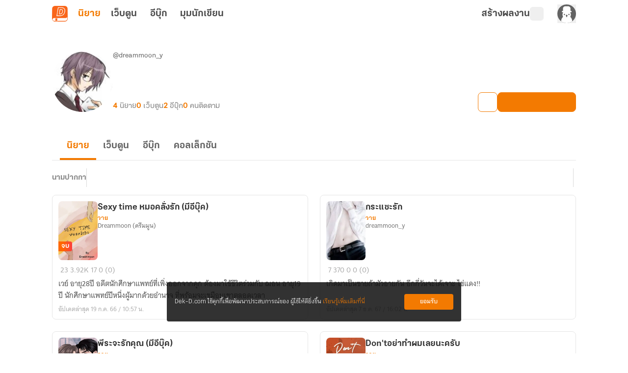

--- FILE ---
content_type: text/javascript; charset=utf-8
request_url: https://novel.dek-d.com/_nuxt/Cl1JRkpk.js
body_size: 22885
content:
const wr=()=>{};var Et={};const ln=function(e){const t=[];let n=0;for(let r=0;r<e.length;r++){let i=e.charCodeAt(r);i<128?t[n++]=i:i<2048?(t[n++]=i>>6|192,t[n++]=i&63|128):(i&64512)===55296&&r+1<e.length&&(e.charCodeAt(r+1)&64512)===56320?(i=65536+((i&1023)<<10)+(e.charCodeAt(++r)&1023),t[n++]=i>>18|240,t[n++]=i>>12&63|128,t[n++]=i>>6&63|128,t[n++]=i&63|128):(t[n++]=i>>12|224,t[n++]=i>>6&63|128,t[n++]=i&63|128)}return t},_r=function(e){const t=[];let n=0,r=0;for(;n<e.length;){const i=e[n++];if(i<128)t[r++]=String.fromCharCode(i);else if(i>191&&i<224){const a=e[n++];t[r++]=String.fromCharCode((i&31)<<6|a&63)}else if(i>239&&i<365){const a=e[n++],o=e[n++],s=e[n++],u=((i&7)<<18|(a&63)<<12|(o&63)<<6|s&63)-65536;t[r++]=String.fromCharCode(55296+(u>>10)),t[r++]=String.fromCharCode(56320+(u&1023))}else{const a=e[n++],o=e[n++];t[r++]=String.fromCharCode((i&15)<<12|(a&63)<<6|o&63)}}return t.join("")},fn={byteToCharMap_:null,charToByteMap_:null,byteToCharMapWebSafe_:null,charToByteMapWebSafe_:null,ENCODED_VALS_BASE:"ABCDEFGHIJKLMNOPQRSTUVWXYZabcdefghijklmnopqrstuvwxyz0123456789",get ENCODED_VALS(){return this.ENCODED_VALS_BASE+"+/="},get ENCODED_VALS_WEBSAFE(){return this.ENCODED_VALS_BASE+"-_."},HAS_NATIVE_SUPPORT:typeof atob=="function",encodeByteArray(e,t){if(!Array.isArray(e))throw Error("encodeByteArray takes an array as a parameter");this.init_();const n=t?this.byteToCharMapWebSafe_:this.byteToCharMap_,r=[];for(let i=0;i<e.length;i+=3){const a=e[i],o=i+1<e.length,s=o?e[i+1]:0,u=i+2<e.length,c=u?e[i+2]:0,l=a>>2,f=(a&3)<<4|s>>4;let d=(s&15)<<2|c>>6,T=c&63;u||(T=64,o||(d=64)),r.push(n[l],n[f],n[d],n[T])}return r.join("")},encodeString(e,t){return this.HAS_NATIVE_SUPPORT&&!t?btoa(e):this.encodeByteArray(ln(e),t)},decodeString(e,t){return this.HAS_NATIVE_SUPPORT&&!t?atob(e):_r(this.decodeStringToByteArray(e,t))},decodeStringToByteArray(e,t){this.init_();const n=t?this.charToByteMapWebSafe_:this.charToByteMap_,r=[];for(let i=0;i<e.length;){const a=n[e.charAt(i++)],s=i<e.length?n[e.charAt(i)]:0;++i;const c=i<e.length?n[e.charAt(i)]:64;++i;const f=i<e.length?n[e.charAt(i)]:64;if(++i,a==null||s==null||c==null||f==null)throw new vr;const d=a<<2|s>>4;if(r.push(d),c!==64){const T=s<<4&240|c>>2;if(r.push(T),f!==64){const j=c<<6&192|f;r.push(j)}}}return r},init_(){if(!this.byteToCharMap_){this.byteToCharMap_={},this.charToByteMap_={},this.byteToCharMapWebSafe_={},this.charToByteMapWebSafe_={};for(let e=0;e<this.ENCODED_VALS.length;e++)this.byteToCharMap_[e]=this.ENCODED_VALS.charAt(e),this.charToByteMap_[this.byteToCharMap_[e]]=e,this.byteToCharMapWebSafe_[e]=this.ENCODED_VALS_WEBSAFE.charAt(e),this.charToByteMapWebSafe_[this.byteToCharMapWebSafe_[e]]=e,e>=this.ENCODED_VALS_BASE.length&&(this.charToByteMap_[this.ENCODED_VALS_WEBSAFE.charAt(e)]=e,this.charToByteMapWebSafe_[this.ENCODED_VALS.charAt(e)]=e)}}};class vr extends Error{constructor(){super(...arguments),this.name="DecodeBase64StringError"}}const Sr=function(e){const t=ln(e);return fn.encodeByteArray(t,!0)},dn=function(e){return Sr(e).replace(/\./g,"")},Ar=function(e){try{return fn.decodeString(e,!0)}catch(t){console.error("base64Decode failed: ",t)}return null};function Cr(){if(typeof self<"u")return self;if(typeof window<"u")return window;if(typeof global<"u")return global;throw new Error("Unable to locate global object.")}const Mr=()=>Cr().__FIREBASE_DEFAULTS__,Dr=()=>{if(typeof process>"u"||typeof Et>"u")return;const e=Et.__FIREBASE_DEFAULTS__;if(e)return JSON.parse(e)},Rr=()=>{if(typeof document>"u")return;let e;try{e=document.cookie.match(/__FIREBASE_DEFAULTS__=([^;]+)/)}catch{return}const t=e&&Ar(e[1]);return t&&JSON.parse(t)},Nr=()=>{try{return wr()||Mr()||Dr()||Rr()}catch(e){console.info(`Unable to get __FIREBASE_DEFAULTS__ due to: ${e}`);return}},pn=()=>Nr()?.config;class kr{constructor(){this.reject=()=>{},this.resolve=()=>{},this.promise=new Promise((t,n)=>{this.resolve=t,this.reject=n})}wrapCallback(t){return(n,r)=>{n?this.reject(n):this.resolve(r),typeof t=="function"&&(this.promise.catch(()=>{}),t.length===1?t(n):t(n,r))}}}function Or(){const e=typeof chrome=="object"?chrome.runtime:typeof browser=="object"?browser.runtime:void 0;return typeof e=="object"&&e.id!==void 0}function pe(){try{return typeof indexedDB=="object"}catch{return!1}}function he(){return new Promise((e,t)=>{try{let n=!0;const r="validate-browser-context-for-indexeddb-analytics-module",i=self.indexedDB.open(r);i.onsuccess=()=>{i.result.close(),n||self.indexedDB.deleteDatabase(r),e(!0)},i.onupgradeneeded=()=>{n=!1},i.onerror=()=>{t(i.error?.message||"")}}catch(n){t(n)}})}function Je(){return!(typeof navigator>"u"||!navigator.cookieEnabled)}const Pr="FirebaseError";class U extends Error{constructor(t,n,r){super(n),this.code=t,this.customData=r,this.name=Pr,Object.setPrototypeOf(this,U.prototype),Error.captureStackTrace&&Error.captureStackTrace(this,q.prototype.create)}}class q{constructor(t,n,r){this.service=t,this.serviceName=n,this.errors=r}create(t,...n){const r=n[0]||{},i=`${this.service}/${t}`,a=this.errors[t],o=a?Lr(a,r):"Error",s=`${this.serviceName}: ${o} (${i}).`;return new U(i,s,r)}}function Lr(e,t){return e.replace(Fr,(n,r)=>{const i=t[r];return i!=null?String(i):`<${r}?>`})}const Fr=/\{\$([^}]+)}/g;function ce(e,t){if(e===t)return!0;const n=Object.keys(e),r=Object.keys(t);for(const i of n){if(!r.includes(i))return!1;const a=e[i],o=t[i];if(It(a)&&It(o)){if(!ce(a,o))return!1}else if(a!==o)return!1}for(const i of r)if(!n.includes(i))return!1;return!0}function It(e){return e!==null&&typeof e=="object"}const Br=1e3,$r=2,Ur=14400*1e3,xr=.5;function wt(e,t=Br,n=$r){const r=t*Math.pow(n,e),i=Math.round(xr*r*(Math.random()-.5)*2);return Math.min(Ur,r+i)}function x(e){return e&&e._delegate?e._delegate:e}class S{constructor(t,n,r){this.name=t,this.instanceFactory=n,this.type=r,this.multipleInstances=!1,this.serviceProps={},this.instantiationMode="LAZY",this.onInstanceCreated=null}setInstantiationMode(t){return this.instantiationMode=t,this}setMultipleInstances(t){return this.multipleInstances=t,this}setServiceProps(t){return this.serviceProps=t,this}setInstanceCreatedCallback(t){return this.onInstanceCreated=t,this}}const L="[DEFAULT]";class jr{constructor(t,n){this.name=t,this.container=n,this.component=null,this.instances=new Map,this.instancesDeferred=new Map,this.instancesOptions=new Map,this.onInitCallbacks=new Map}get(t){const n=this.normalizeInstanceIdentifier(t);if(!this.instancesDeferred.has(n)){const r=new kr;if(this.instancesDeferred.set(n,r),this.isInitialized(n)||this.shouldAutoInitialize())try{const i=this.getOrInitializeService({instanceIdentifier:n});i&&r.resolve(i)}catch{}}return this.instancesDeferred.get(n).promise}getImmediate(t){const n=this.normalizeInstanceIdentifier(t?.identifier),r=t?.optional??!1;if(this.isInitialized(n)||this.shouldAutoInitialize())try{return this.getOrInitializeService({instanceIdentifier:n})}catch(i){if(r)return null;throw i}else{if(r)return null;throw Error(`Service ${this.name} is not available`)}}getComponent(){return this.component}setComponent(t){if(t.name!==this.name)throw Error(`Mismatching Component ${t.name} for Provider ${this.name}.`);if(this.component)throw Error(`Component for ${this.name} has already been provided`);if(this.component=t,!!this.shouldAutoInitialize()){if(Vr(t))try{this.getOrInitializeService({instanceIdentifier:L})}catch{}for(const[n,r]of this.instancesDeferred.entries()){const i=this.normalizeInstanceIdentifier(n);try{const a=this.getOrInitializeService({instanceIdentifier:i});r.resolve(a)}catch{}}}}clearInstance(t=L){this.instancesDeferred.delete(t),this.instancesOptions.delete(t),this.instances.delete(t)}async delete(){const t=Array.from(this.instances.values());await Promise.all([...t.filter(n=>"INTERNAL"in n).map(n=>n.INTERNAL.delete()),...t.filter(n=>"_delete"in n).map(n=>n._delete())])}isComponentSet(){return this.component!=null}isInitialized(t=L){return this.instances.has(t)}getOptions(t=L){return this.instancesOptions.get(t)||{}}initialize(t={}){const{options:n={}}=t,r=this.normalizeInstanceIdentifier(t.instanceIdentifier);if(this.isInitialized(r))throw Error(`${this.name}(${r}) has already been initialized`);if(!this.isComponentSet())throw Error(`Component ${this.name} has not been registered yet`);const i=this.getOrInitializeService({instanceIdentifier:r,options:n});for(const[a,o]of this.instancesDeferred.entries()){const s=this.normalizeInstanceIdentifier(a);r===s&&o.resolve(i)}return i}onInit(t,n){const r=this.normalizeInstanceIdentifier(n),i=this.onInitCallbacks.get(r)??new Set;i.add(t),this.onInitCallbacks.set(r,i);const a=this.instances.get(r);return a&&t(a,r),()=>{i.delete(t)}}invokeOnInitCallbacks(t,n){const r=this.onInitCallbacks.get(n);if(r)for(const i of r)try{i(t,n)}catch{}}getOrInitializeService({instanceIdentifier:t,options:n={}}){let r=this.instances.get(t);if(!r&&this.component&&(r=this.component.instanceFactory(this.container,{instanceIdentifier:Hr(t),options:n}),this.instances.set(t,r),this.instancesOptions.set(t,n),this.invokeOnInitCallbacks(r,t),this.component.onInstanceCreated))try{this.component.onInstanceCreated(this.container,t,r)}catch{}return r||null}normalizeInstanceIdentifier(t=L){return this.component?this.component.multipleInstances?t:L:t}shouldAutoInitialize(){return!!this.component&&this.component.instantiationMode!=="EXPLICIT"}}function Hr(e){return e===L?void 0:e}function Vr(e){return e.instantiationMode==="EAGER"}class zr{constructor(t){this.name=t,this.providers=new Map}addComponent(t){const n=this.getProvider(t.name);if(n.isComponentSet())throw new Error(`Component ${t.name} has already been registered with ${this.name}`);n.setComponent(t)}addOrOverwriteComponent(t){this.getProvider(t.name).isComponentSet()&&this.providers.delete(t.name),this.addComponent(t)}getProvider(t){if(this.providers.has(t))return this.providers.get(t);const n=new jr(t,this);return this.providers.set(t,n),n}getProviders(){return Array.from(this.providers.values())}}var p;(function(e){e[e.DEBUG=0]="DEBUG",e[e.VERBOSE=1]="VERBOSE",e[e.INFO=2]="INFO",e[e.WARN=3]="WARN",e[e.ERROR=4]="ERROR",e[e.SILENT=5]="SILENT"})(p||(p={}));const Kr={debug:p.DEBUG,verbose:p.VERBOSE,info:p.INFO,warn:p.WARN,error:p.ERROR,silent:p.SILENT},Wr=p.INFO,qr={[p.DEBUG]:"log",[p.VERBOSE]:"log",[p.INFO]:"info",[p.WARN]:"warn",[p.ERROR]:"error"},Gr=(e,t,...n)=>{if(t<e.logLevel)return;const r=new Date().toISOString(),i=qr[t];if(i)console[i](`[${r}]  ${e.name}:`,...n);else throw new Error(`Attempted to log a message with an invalid logType (value: ${t})`)};class Qe{constructor(t){this.name=t,this._logLevel=Wr,this._logHandler=Gr,this._userLogHandler=null}get logLevel(){return this._logLevel}set logLevel(t){if(!(t in p))throw new TypeError(`Invalid value "${t}" assigned to \`logLevel\``);this._logLevel=t}setLogLevel(t){this._logLevel=typeof t=="string"?Kr[t]:t}get logHandler(){return this._logHandler}set logHandler(t){if(typeof t!="function")throw new TypeError("Value assigned to `logHandler` must be a function");this._logHandler=t}get userLogHandler(){return this._userLogHandler}set userLogHandler(t){this._userLogHandler=t}debug(...t){this._userLogHandler&&this._userLogHandler(this,p.DEBUG,...t),this._logHandler(this,p.DEBUG,...t)}log(...t){this._userLogHandler&&this._userLogHandler(this,p.VERBOSE,...t),this._logHandler(this,p.VERBOSE,...t)}info(...t){this._userLogHandler&&this._userLogHandler(this,p.INFO,...t),this._logHandler(this,p.INFO,...t)}warn(...t){this._userLogHandler&&this._userLogHandler(this,p.WARN,...t),this._logHandler(this,p.WARN,...t)}error(...t){this._userLogHandler&&this._userLogHandler(this,p.ERROR,...t),this._logHandler(this,p.ERROR,...t)}}const Yr=(e,t)=>t.some(n=>e instanceof n);let _t,vt;function Xr(){return _t||(_t=[IDBDatabase,IDBObjectStore,IDBIndex,IDBCursor,IDBTransaction])}function Jr(){return vt||(vt=[IDBCursor.prototype.advance,IDBCursor.prototype.continue,IDBCursor.prototype.continuePrimaryKey])}const hn=new WeakMap,$e=new WeakMap,gn=new WeakMap,Ee=new WeakMap,Ze=new WeakMap;function Qr(e){const t=new Promise((n,r)=>{const i=()=>{e.removeEventListener("success",a),e.removeEventListener("error",o)},a=()=>{n(M(e.result)),i()},o=()=>{r(e.error),i()};e.addEventListener("success",a),e.addEventListener("error",o)});return t.then(n=>{n instanceof IDBCursor&&hn.set(n,e)}).catch(()=>{}),Ze.set(t,e),t}function Zr(e){if($e.has(e))return;const t=new Promise((n,r)=>{const i=()=>{e.removeEventListener("complete",a),e.removeEventListener("error",o),e.removeEventListener("abort",o)},a=()=>{n(),i()},o=()=>{r(e.error||new DOMException("AbortError","AbortError")),i()};e.addEventListener("complete",a),e.addEventListener("error",o),e.addEventListener("abort",o)});$e.set(e,t)}let Ue={get(e,t,n){if(e instanceof IDBTransaction){if(t==="done")return $e.get(e);if(t==="objectStoreNames")return e.objectStoreNames||gn.get(e);if(t==="store")return n.objectStoreNames[1]?void 0:n.objectStore(n.objectStoreNames[0])}return M(e[t])},set(e,t,n){return e[t]=n,!0},has(e,t){return e instanceof IDBTransaction&&(t==="done"||t==="store")?!0:t in e}};function ei(e){Ue=e(Ue)}function ti(e){return e===IDBDatabase.prototype.transaction&&!("objectStoreNames"in IDBTransaction.prototype)?function(t,...n){const r=e.call(Ie(this),t,...n);return gn.set(r,t.sort?t.sort():[t]),M(r)}:Jr().includes(e)?function(...t){return e.apply(Ie(this),t),M(hn.get(this))}:function(...t){return M(e.apply(Ie(this),t))}}function ni(e){return typeof e=="function"?ti(e):(e instanceof IDBTransaction&&Zr(e),Yr(e,Xr())?new Proxy(e,Ue):e)}function M(e){if(e instanceof IDBRequest)return Qr(e);if(Ee.has(e))return Ee.get(e);const t=ni(e);return t!==e&&(Ee.set(e,t),Ze.set(t,e)),t}const Ie=e=>Ze.get(e);function ge(e,t,{blocked:n,upgrade:r,blocking:i,terminated:a}={}){const o=indexedDB.open(e,t),s=M(o);return r&&o.addEventListener("upgradeneeded",u=>{r(M(o.result),u.oldVersion,u.newVersion,M(o.transaction),u)}),n&&o.addEventListener("blocked",u=>n(u.oldVersion,u.newVersion,u)),s.then(u=>{a&&u.addEventListener("close",()=>a()),i&&u.addEventListener("versionchange",c=>i(c.oldVersion,c.newVersion,c))}).catch(()=>{}),s}function we(e,{blocked:t}={}){const n=indexedDB.deleteDatabase(e);return t&&n.addEventListener("blocked",r=>t(r.oldVersion,r)),M(n).then(()=>{})}const ri=["get","getKey","getAll","getAllKeys","count"],ii=["put","add","delete","clear"],_e=new Map;function St(e,t){if(!(e instanceof IDBDatabase&&!(t in e)&&typeof t=="string"))return;if(_e.get(t))return _e.get(t);const n=t.replace(/FromIndex$/,""),r=t!==n,i=ii.includes(n);if(!(n in(r?IDBIndex:IDBObjectStore).prototype)||!(i||ri.includes(n)))return;const a=async function(o,...s){const u=this.transaction(o,i?"readwrite":"readonly");let c=u.store;return r&&(c=c.index(s.shift())),(await Promise.all([c[n](...s),i&&u.done]))[0]};return _e.set(t,a),a}ei(e=>({...e,get:(t,n,r)=>St(t,n)||e.get(t,n,r),has:(t,n)=>!!St(t,n)||e.has(t,n)}));class ai{constructor(t){this.container=t}getPlatformInfoString(){return this.container.getProviders().map(n=>{if(oi(n)){const r=n.getImmediate();return`${r.library}/${r.version}`}else return null}).filter(n=>n).join(" ")}}function oi(e){return e.getComponent()?.type==="VERSION"}const xe="@firebase/app",At="0.14.7";const D=new Qe("@firebase/app"),si="@firebase/app-compat",ci="@firebase/analytics-compat",ui="@firebase/analytics",li="@firebase/app-check-compat",fi="@firebase/app-check",di="@firebase/auth",pi="@firebase/auth-compat",hi="@firebase/database",gi="@firebase/data-connect",mi="@firebase/database-compat",bi="@firebase/functions",yi="@firebase/functions-compat",Ti="@firebase/installations",Ei="@firebase/installations-compat",Ii="@firebase/messaging",wi="@firebase/messaging-compat",_i="@firebase/performance",vi="@firebase/performance-compat",Si="@firebase/remote-config",Ai="@firebase/remote-config-compat",Ci="@firebase/storage",Mi="@firebase/storage-compat",Di="@firebase/firestore",Ri="@firebase/ai",Ni="@firebase/firestore-compat",ki="firebase";const je="[DEFAULT]",Oi={[xe]:"fire-core",[si]:"fire-core-compat",[ui]:"fire-analytics",[ci]:"fire-analytics-compat",[fi]:"fire-app-check",[li]:"fire-app-check-compat",[di]:"fire-auth",[pi]:"fire-auth-compat",[hi]:"fire-rtdb",[gi]:"fire-data-connect",[mi]:"fire-rtdb-compat",[bi]:"fire-fn",[yi]:"fire-fn-compat",[Ti]:"fire-iid",[Ei]:"fire-iid-compat",[Ii]:"fire-fcm",[wi]:"fire-fcm-compat",[_i]:"fire-perf",[vi]:"fire-perf-compat",[Si]:"fire-rc",[Ai]:"fire-rc-compat",[Ci]:"fire-gcs",[Mi]:"fire-gcs-compat",[Di]:"fire-fst",[Ni]:"fire-fst-compat",[Ri]:"fire-vertex","fire-js":"fire-js",[ki]:"fire-js-all"};const ue=new Map,Pi=new Map,He=new Map;function Ct(e,t){try{e.container.addComponent(t)}catch(n){D.debug(`Component ${t.name} failed to register with FirebaseApp ${e.name}`,n)}}function A(e){const t=e.name;if(He.has(t))return D.debug(`There were multiple attempts to register component ${t}.`),!1;He.set(t,e);for(const n of ue.values())Ct(n,e);for(const n of Pi.values())Ct(n,e);return!0}function G(e,t){const n=e.container.getProvider("heartbeat").getImmediate({optional:!0});return n&&n.triggerHeartbeat(),e.container.getProvider(t)}const Li={"no-app":"No Firebase App '{$appName}' has been created - call initializeApp() first","bad-app-name":"Illegal App name: '{$appName}'","duplicate-app":"Firebase App named '{$appName}' already exists with different options or config","app-deleted":"Firebase App named '{$appName}' already deleted","server-app-deleted":"Firebase Server App has been deleted","no-options":"Need to provide options, when not being deployed to hosting via source.","invalid-app-argument":"firebase.{$appName}() takes either no argument or a Firebase App instance.","invalid-log-argument":"First argument to `onLog` must be null or a function.","idb-open":"Error thrown when opening IndexedDB. Original error: {$originalErrorMessage}.","idb-get":"Error thrown when reading from IndexedDB. Original error: {$originalErrorMessage}.","idb-set":"Error thrown when writing to IndexedDB. Original error: {$originalErrorMessage}.","idb-delete":"Error thrown when deleting from IndexedDB. Original error: {$originalErrorMessage}.","finalization-registry-not-supported":"FirebaseServerApp deleteOnDeref field defined but the JS runtime does not support FinalizationRegistry.","invalid-server-app-environment":"FirebaseServerApp is not for use in browser environments."},k=new q("app","Firebase",Li);class Fi{constructor(t,n,r){this._isDeleted=!1,this._options={...t},this._config={...n},this._name=n.name,this._automaticDataCollectionEnabled=n.automaticDataCollectionEnabled,this._container=r,this.container.addComponent(new S("app",()=>this,"PUBLIC"))}get automaticDataCollectionEnabled(){return this.checkDestroyed(),this._automaticDataCollectionEnabled}set automaticDataCollectionEnabled(t){this.checkDestroyed(),this._automaticDataCollectionEnabled=t}get name(){return this.checkDestroyed(),this._name}get options(){return this.checkDestroyed(),this._options}get config(){return this.checkDestroyed(),this._config}get container(){return this._container}get isDeleted(){return this._isDeleted}set isDeleted(t){this._isDeleted=t}checkDestroyed(){if(this.isDeleted)throw k.create("app-deleted",{appName:this._name})}}function Bi(e,t={}){let n=e;typeof t!="object"&&(t={name:t});const r={name:je,automaticDataCollectionEnabled:!0,...t},i=r.name;if(typeof i!="string"||!i)throw k.create("bad-app-name",{appName:String(i)});if(n||(n=pn()),!n)throw k.create("no-options");const a=ue.get(i);if(a){if(ce(n,a.options)&&ce(r,a.config))return a;throw k.create("duplicate-app",{appName:i})}const o=new zr(i);for(const u of He.values())o.addComponent(u);const s=new Fi(n,r,o);return ue.set(i,s),s}function et(e=je){const t=ue.get(e);if(!t&&e===je&&pn())return Bi();if(!t)throw k.create("no-app",{appName:e});return t}function _(e,t,n){let r=Oi[e]??e;n&&(r+=`-${n}`);const i=r.match(/\s|\//),a=t.match(/\s|\//);if(i||a){const o=[`Unable to register library "${r}" with version "${t}":`];i&&o.push(`library name "${r}" contains illegal characters (whitespace or "/")`),i&&a&&o.push("and"),a&&o.push(`version name "${t}" contains illegal characters (whitespace or "/")`),D.warn(o.join(" "));return}A(new S(`${r}-version`,()=>({library:r,version:t}),"VERSION"))}const $i="firebase-heartbeat-database",Ui=1,Z="firebase-heartbeat-store";let ve=null;function mn(){return ve||(ve=ge($i,Ui,{upgrade:(e,t)=>{switch(t){case 0:try{e.createObjectStore(Z)}catch(n){console.warn(n)}}}}).catch(e=>{throw k.create("idb-open",{originalErrorMessage:e.message})})),ve}async function xi(e){try{const n=(await mn()).transaction(Z),r=await n.objectStore(Z).get(bn(e));return await n.done,r}catch(t){if(t instanceof U)D.warn(t.message);else{const n=k.create("idb-get",{originalErrorMessage:t?.message});D.warn(n.message)}}}async function Mt(e,t){try{const r=(await mn()).transaction(Z,"readwrite");await r.objectStore(Z).put(t,bn(e)),await r.done}catch(n){if(n instanceof U)D.warn(n.message);else{const r=k.create("idb-set",{originalErrorMessage:n?.message});D.warn(r.message)}}}function bn(e){return`${e.name}!${e.options.appId}`}const ji=1024,Hi=30;class Vi{constructor(t){this.container=t,this._heartbeatsCache=null;const n=this.container.getProvider("app").getImmediate();this._storage=new Ki(n),this._heartbeatsCachePromise=this._storage.read().then(r=>(this._heartbeatsCache=r,r))}async triggerHeartbeat(){try{const n=this.container.getProvider("platform-logger").getImmediate().getPlatformInfoString(),r=Dt();if(this._heartbeatsCache?.heartbeats==null&&(this._heartbeatsCache=await this._heartbeatsCachePromise,this._heartbeatsCache?.heartbeats==null)||this._heartbeatsCache.lastSentHeartbeatDate===r||this._heartbeatsCache.heartbeats.some(i=>i.date===r))return;if(this._heartbeatsCache.heartbeats.push({date:r,agent:n}),this._heartbeatsCache.heartbeats.length>Hi){const i=Wi(this._heartbeatsCache.heartbeats);this._heartbeatsCache.heartbeats.splice(i,1)}return this._storage.overwrite(this._heartbeatsCache)}catch(t){D.warn(t)}}async getHeartbeatsHeader(){try{if(this._heartbeatsCache===null&&await this._heartbeatsCachePromise,this._heartbeatsCache?.heartbeats==null||this._heartbeatsCache.heartbeats.length===0)return"";const t=Dt(),{heartbeatsToSend:n,unsentEntries:r}=zi(this._heartbeatsCache.heartbeats),i=dn(JSON.stringify({version:2,heartbeats:n}));return this._heartbeatsCache.lastSentHeartbeatDate=t,r.length>0?(this._heartbeatsCache.heartbeats=r,await this._storage.overwrite(this._heartbeatsCache)):(this._heartbeatsCache.heartbeats=[],this._storage.overwrite(this._heartbeatsCache)),i}catch(t){return D.warn(t),""}}}function Dt(){return new Date().toISOString().substring(0,10)}function zi(e,t=ji){const n=[];let r=e.slice();for(const i of e){const a=n.find(o=>o.agent===i.agent);if(a){if(a.dates.push(i.date),Rt(n)>t){a.dates.pop();break}}else if(n.push({agent:i.agent,dates:[i.date]}),Rt(n)>t){n.pop();break}r=r.slice(1)}return{heartbeatsToSend:n,unsentEntries:r}}class Ki{constructor(t){this.app=t,this._canUseIndexedDBPromise=this.runIndexedDBEnvironmentCheck()}async runIndexedDBEnvironmentCheck(){return pe()?he().then(()=>!0).catch(()=>!1):!1}async read(){if(await this._canUseIndexedDBPromise){const n=await xi(this.app);return n?.heartbeats?n:{heartbeats:[]}}else return{heartbeats:[]}}async overwrite(t){if(await this._canUseIndexedDBPromise){const r=await this.read();return Mt(this.app,{lastSentHeartbeatDate:t.lastSentHeartbeatDate??r.lastSentHeartbeatDate,heartbeats:t.heartbeats})}else return}async add(t){if(await this._canUseIndexedDBPromise){const r=await this.read();return Mt(this.app,{lastSentHeartbeatDate:t.lastSentHeartbeatDate??r.lastSentHeartbeatDate,heartbeats:[...r.heartbeats,...t.heartbeats]})}else return}}function Rt(e){return dn(JSON.stringify({version:2,heartbeats:e})).length}function Wi(e){if(e.length===0)return-1;let t=0,n=e[0].date;for(let r=1;r<e.length;r++)e[r].date<n&&(n=e[r].date,t=r);return t}function qi(e){A(new S("platform-logger",t=>new ai(t),"PRIVATE")),A(new S("heartbeat",t=>new Vi(t),"PRIVATE")),_(xe,At,e),_(xe,At,"esm2020"),_("fire-js","")}qi("");var Gi="firebase",Yi="12.8.0";_(Gi,Yi,"app");const yn="@firebase/installations",tt="0.6.19";const Tn=1e4,En=`w:${tt}`,In="FIS_v2",Xi="https://firebaseinstallations.googleapis.com/v1",Ji=3600*1e3,Qi="installations",Zi="Installations";const ea={"missing-app-config-values":'Missing App configuration value: "{$valueName}"',"not-registered":"Firebase Installation is not registered.","installation-not-found":"Firebase Installation not found.","request-failed":'{$requestName} request failed with error "{$serverCode} {$serverStatus}: {$serverMessage}"',"app-offline":"Could not process request. Application offline.","delete-pending-registration":"Can't delete installation while there is a pending registration request."},B=new q(Qi,Zi,ea);function wn(e){return e instanceof U&&e.code.includes("request-failed")}function _n({projectId:e}){return`${Xi}/projects/${e}/installations`}function vn(e){return{token:e.token,requestStatus:2,expiresIn:na(e.expiresIn),creationTime:Date.now()}}async function Sn(e,t){const r=(await t.json()).error;return B.create("request-failed",{requestName:e,serverCode:r.code,serverMessage:r.message,serverStatus:r.status})}function An({apiKey:e}){return new Headers({"Content-Type":"application/json",Accept:"application/json","x-goog-api-key":e})}function ta(e,{refreshToken:t}){const n=An(e);return n.append("Authorization",ra(t)),n}async function Cn(e){const t=await e();return t.status>=500&&t.status<600?e():t}function na(e){return Number(e.replace("s","000"))}function ra(e){return`${In} ${e}`}async function ia({appConfig:e,heartbeatServiceProvider:t},{fid:n}){const r=_n(e),i=An(e),a=t.getImmediate({optional:!0});if(a){const c=await a.getHeartbeatsHeader();c&&i.append("x-firebase-client",c)}const o={fid:n,authVersion:In,appId:e.appId,sdkVersion:En},s={method:"POST",headers:i,body:JSON.stringify(o)},u=await Cn(()=>fetch(r,s));if(u.ok){const c=await u.json();return{fid:c.fid||n,registrationStatus:2,refreshToken:c.refreshToken,authToken:vn(c.authToken)}}else throw await Sn("Create Installation",u)}function Mn(e){return new Promise(t=>{setTimeout(t,e)})}function aa(e){return btoa(String.fromCharCode(...e)).replace(/\+/g,"-").replace(/\//g,"_")}const oa=/^[cdef][\w-]{21}$/,Ve="";function sa(){try{const e=new Uint8Array(17);(self.crypto||self.msCrypto).getRandomValues(e),e[0]=112+e[0]%16;const n=ca(e);return oa.test(n)?n:Ve}catch{return Ve}}function ca(e){return aa(e).substr(0,22)}function me(e){return`${e.appName}!${e.appId}`}const Dn=new Map;function Rn(e,t){const n=me(e);Nn(n,t),ua(n,t)}function Nn(e,t){const n=Dn.get(e);if(n)for(const r of n)r(t)}function ua(e,t){const n=la();n&&n.postMessage({key:e,fid:t}),fa()}let F=null;function la(){return!F&&"BroadcastChannel"in self&&(F=new BroadcastChannel("[Firebase] FID Change"),F.onmessage=e=>{Nn(e.data.key,e.data.fid)}),F}function fa(){Dn.size===0&&F&&(F.close(),F=null)}const da="firebase-installations-database",pa=1,$="firebase-installations-store";let Se=null;function nt(){return Se||(Se=ge(da,pa,{upgrade:(e,t)=>{t===0&&e.createObjectStore($)}})),Se}async function le(e,t){const n=me(e),i=(await nt()).transaction($,"readwrite"),a=i.objectStore($),o=await a.get(n);return await a.put(t,n),await i.done,(!o||o.fid!==t.fid)&&Rn(e,t.fid),t}async function kn(e){const t=me(e),r=(await nt()).transaction($,"readwrite");await r.objectStore($).delete(t),await r.done}async function be(e,t){const n=me(e),i=(await nt()).transaction($,"readwrite"),a=i.objectStore($),o=await a.get(n),s=t(o);return s===void 0?await a.delete(n):await a.put(s,n),await i.done,s&&(!o||o.fid!==s.fid)&&Rn(e,s.fid),s}async function rt(e){let t;const n=await be(e.appConfig,r=>{const i=ha(r),a=ga(e,i);return t=a.registrationPromise,a.installationEntry});return n.fid===Ve?{installationEntry:await t}:{installationEntry:n,registrationPromise:t}}function ha(e){const t=e||{fid:sa(),registrationStatus:0};return On(t)}function ga(e,t){if(t.registrationStatus===0){if(!navigator.onLine){const i=Promise.reject(B.create("app-offline"));return{installationEntry:t,registrationPromise:i}}const n={fid:t.fid,registrationStatus:1,registrationTime:Date.now()},r=ma(e,n);return{installationEntry:n,registrationPromise:r}}else return t.registrationStatus===1?{installationEntry:t,registrationPromise:ba(e)}:{installationEntry:t}}async function ma(e,t){try{const n=await ia(e,t);return le(e.appConfig,n)}catch(n){throw wn(n)&&n.customData.serverCode===409?await kn(e.appConfig):await le(e.appConfig,{fid:t.fid,registrationStatus:0}),n}}async function ba(e){let t=await Nt(e.appConfig);for(;t.registrationStatus===1;)await Mn(100),t=await Nt(e.appConfig);if(t.registrationStatus===0){const{installationEntry:n,registrationPromise:r}=await rt(e);return r||n}return t}function Nt(e){return be(e,t=>{if(!t)throw B.create("installation-not-found");return On(t)})}function On(e){return ya(e)?{fid:e.fid,registrationStatus:0}:e}function ya(e){return e.registrationStatus===1&&e.registrationTime+Tn<Date.now()}async function Ta({appConfig:e,heartbeatServiceProvider:t},n){const r=Ea(e,n),i=ta(e,n),a=t.getImmediate({optional:!0});if(a){const c=await a.getHeartbeatsHeader();c&&i.append("x-firebase-client",c)}const o={installation:{sdkVersion:En,appId:e.appId}},s={method:"POST",headers:i,body:JSON.stringify(o)},u=await Cn(()=>fetch(r,s));if(u.ok){const c=await u.json();return vn(c)}else throw await Sn("Generate Auth Token",u)}function Ea(e,{fid:t}){return`${_n(e)}/${t}/authTokens:generate`}async function it(e,t=!1){let n;const r=await be(e.appConfig,a=>{if(!Pn(a))throw B.create("not-registered");const o=a.authToken;if(!t&&_a(o))return a;if(o.requestStatus===1)return n=Ia(e,t),a;{if(!navigator.onLine)throw B.create("app-offline");const s=Sa(a);return n=wa(e,s),s}});return n?await n:r.authToken}async function Ia(e,t){let n=await kt(e.appConfig);for(;n.authToken.requestStatus===1;)await Mn(100),n=await kt(e.appConfig);const r=n.authToken;return r.requestStatus===0?it(e,t):r}function kt(e){return be(e,t=>{if(!Pn(t))throw B.create("not-registered");const n=t.authToken;return Aa(n)?{...t,authToken:{requestStatus:0}}:t})}async function wa(e,t){try{const n=await Ta(e,t),r={...t,authToken:n};return await le(e.appConfig,r),n}catch(n){if(wn(n)&&(n.customData.serverCode===401||n.customData.serverCode===404))await kn(e.appConfig);else{const r={...t,authToken:{requestStatus:0}};await le(e.appConfig,r)}throw n}}function Pn(e){return e!==void 0&&e.registrationStatus===2}function _a(e){return e.requestStatus===2&&!va(e)}function va(e){const t=Date.now();return t<e.creationTime||e.creationTime+e.expiresIn<t+Ji}function Sa(e){const t={requestStatus:1,requestTime:Date.now()};return{...e,authToken:t}}function Aa(e){return e.requestStatus===1&&e.requestTime+Tn<Date.now()}async function Ca(e){const t=e,{installationEntry:n,registrationPromise:r}=await rt(t);return r?r.catch(console.error):it(t).catch(console.error),n.fid}async function Ma(e,t=!1){const n=e;return await Da(n),(await it(n,t)).token}async function Da(e){const{registrationPromise:t}=await rt(e);t&&await t}function Ra(e){if(!e||!e.options)throw Ae("App Configuration");if(!e.name)throw Ae("App Name");const t=["projectId","apiKey","appId"];for(const n of t)if(!e.options[n])throw Ae(n);return{appName:e.name,projectId:e.options.projectId,apiKey:e.options.apiKey,appId:e.options.appId}}function Ae(e){return B.create("missing-app-config-values",{valueName:e})}const Ln="installations",Na="installations-internal",ka=e=>{const t=e.getProvider("app").getImmediate(),n=Ra(t),r=G(t,"heartbeat");return{app:t,appConfig:n,heartbeatServiceProvider:r,_delete:()=>Promise.resolve()}},Oa=e=>{const t=e.getProvider("app").getImmediate(),n=G(t,Ln).getImmediate();return{getId:()=>Ca(n),getToken:i=>Ma(n,i)}};function Pa(){A(new S(Ln,ka,"PUBLIC")),A(new S(Na,Oa,"PRIVATE"))}Pa();_(yn,tt);_(yn,tt,"esm2020");const fe="analytics",La="firebase_id",Fa="origin",Ba=60*1e3,$a="https://firebase.googleapis.com/v1alpha/projects/-/apps/{app-id}/webConfig",at="https://www.googletagmanager.com/gtag/js";const y=new Qe("@firebase/analytics");const Ua={"already-exists":"A Firebase Analytics instance with the appId {$id}  already exists. Only one Firebase Analytics instance can be created for each appId.","already-initialized":"initializeAnalytics() cannot be called again with different options than those it was initially called with. It can be called again with the same options to return the existing instance, or getAnalytics() can be used to get a reference to the already-initialized instance.","already-initialized-settings":"Firebase Analytics has already been initialized.settings() must be called before initializing any Analytics instanceor it will have no effect.","interop-component-reg-failed":"Firebase Analytics Interop Component failed to instantiate: {$reason}","invalid-analytics-context":"Firebase Analytics is not supported in this environment. Wrap initialization of analytics in analytics.isSupported() to prevent initialization in unsupported environments. Details: {$errorInfo}","indexeddb-unavailable":"IndexedDB unavailable or restricted in this environment. Wrap initialization of analytics in analytics.isSupported() to prevent initialization in unsupported environments. Details: {$errorInfo}","fetch-throttle":"The config fetch request timed out while in an exponential backoff state. Unix timestamp in milliseconds when fetch request throttling ends: {$throttleEndTimeMillis}.","config-fetch-failed":"Dynamic config fetch failed: [{$httpStatus}] {$responseMessage}","no-api-key":'The "apiKey" field is empty in the local Firebase config. Firebase Analytics requires this field tocontain a valid API key.',"no-app-id":'The "appId" field is empty in the local Firebase config. Firebase Analytics requires this field tocontain a valid app ID.',"no-client-id":'The "client_id" field is empty.',"invalid-gtag-resource":"Trusted Types detected an invalid gtag resource: {$gtagURL}."},I=new q("analytics","Analytics",Ua);function xa(e){if(!e.startsWith(at)){const t=I.create("invalid-gtag-resource",{gtagURL:e});return y.warn(t.message),""}return e}function Fn(e){return Promise.all(e.map(t=>t.catch(n=>n)))}function ja(e,t){let n;return window.trustedTypes&&(n=window.trustedTypes.createPolicy(e,t)),n}function Ha(e,t){const n=ja("firebase-js-sdk-policy",{createScriptURL:xa}),r=document.createElement("script"),i=`${at}?l=${e}&id=${t}`;r.src=n?n?.createScriptURL(i):i,r.async=!0,document.head.appendChild(r)}function Va(e){let t=[];return Array.isArray(window[e])?t=window[e]:window[e]=t,t}async function za(e,t,n,r,i,a){const o=r[i];try{if(o)await t[o];else{const u=(await Fn(n)).find(c=>c.measurementId===i);u&&await t[u.appId]}}catch(s){y.error(s)}e("config",i,a)}async function Ka(e,t,n,r,i){try{let a=[];if(i&&i.send_to){let o=i.send_to;Array.isArray(o)||(o=[o]);const s=await Fn(n);for(const u of o){const c=s.find(f=>f.measurementId===u),l=c&&t[c.appId];if(l)a.push(l);else{a=[];break}}}a.length===0&&(a=Object.values(t)),await Promise.all(a),e("event",r,i||{})}catch(a){y.error(a)}}function Wa(e,t,n,r){async function i(a,...o){try{if(a==="event"){const[s,u]=o;await Ka(e,t,n,s,u)}else if(a==="config"){const[s,u]=o;await za(e,t,n,r,s,u)}else if(a==="consent"){const[s,u]=o;e("consent",s,u)}else if(a==="get"){const[s,u,c]=o;e("get",s,u,c)}else if(a==="set"){const[s]=o;e("set",s)}else e(a,...o)}catch(s){y.error(s)}}return i}function qa(e,t,n,r,i){let a=function(...o){window[r].push(arguments)};return window[i]&&typeof window[i]=="function"&&(a=window[i]),window[i]=Wa(a,e,t,n),{gtagCore:a,wrappedGtag:window[i]}}function Ga(e){const t=window.document.getElementsByTagName("script");for(const n of Object.values(t))if(n.src&&n.src.includes(at)&&n.src.includes(e))return n;return null}const Ya=30,Xa=1e3;class Ja{constructor(t={},n=Xa){this.throttleMetadata=t,this.intervalMillis=n}getThrottleMetadata(t){return this.throttleMetadata[t]}setThrottleMetadata(t,n){this.throttleMetadata[t]=n}deleteThrottleMetadata(t){delete this.throttleMetadata[t]}}const Bn=new Ja;function Qa(e){return new Headers({Accept:"application/json","x-goog-api-key":e})}async function Za(e){const{appId:t,apiKey:n}=e,r={method:"GET",headers:Qa(n)},i=$a.replace("{app-id}",t),a=await fetch(i,r);if(a.status!==200&&a.status!==304){let o="";try{const s=await a.json();s.error?.message&&(o=s.error.message)}catch{}throw I.create("config-fetch-failed",{httpStatus:a.status,responseMessage:o})}return a.json()}async function eo(e,t=Bn,n){const{appId:r,apiKey:i,measurementId:a}=e.options;if(!r)throw I.create("no-app-id");if(!i){if(a)return{measurementId:a,appId:r};throw I.create("no-api-key")}const o=t.getThrottleMetadata(r)||{backoffCount:0,throttleEndTimeMillis:Date.now()},s=new ro;return setTimeout(async()=>{s.abort()},Ba),$n({appId:r,apiKey:i,measurementId:a},o,s,t)}async function $n(e,{throttleEndTimeMillis:t,backoffCount:n},r,i=Bn){const{appId:a,measurementId:o}=e;try{await to(r,t)}catch(s){if(o)return y.warn(`Timed out fetching this Firebase app's measurement ID from the server. Falling back to the measurement ID ${o} provided in the "measurementId" field in the local Firebase config. [${s?.message}]`),{appId:a,measurementId:o};throw s}try{const s=await Za(e);return i.deleteThrottleMetadata(a),s}catch(s){const u=s;if(!no(u)){if(i.deleteThrottleMetadata(a),o)return y.warn(`Failed to fetch this Firebase app's measurement ID from the server. Falling back to the measurement ID ${o} provided in the "measurementId" field in the local Firebase config. [${u?.message}]`),{appId:a,measurementId:o};throw s}const c=Number(u?.customData?.httpStatus)===503?wt(n,i.intervalMillis,Ya):wt(n,i.intervalMillis),l={throttleEndTimeMillis:Date.now()+c,backoffCount:n+1};return i.setThrottleMetadata(a,l),y.debug(`Calling attemptFetch again in ${c} millis`),$n(e,l,r,i)}}function to(e,t){return new Promise((n,r)=>{const i=Math.max(t-Date.now(),0),a=setTimeout(n,i);e.addEventListener(()=>{clearTimeout(a),r(I.create("fetch-throttle",{throttleEndTimeMillis:t}))})})}function no(e){if(!(e instanceof U)||!e.customData)return!1;const t=Number(e.customData.httpStatus);return t===429||t===500||t===503||t===504}class ro{constructor(){this.listeners=[]}addEventListener(t){this.listeners.push(t)}abort(){this.listeners.forEach(t=>t())}}async function io(e,t,n,r,i){if(i&&i.global){e("event",n,r);return}else{const a=await t,o={...r,send_to:a};e("event",n,o)}}async function ao(e,t,n,r){if(r&&r.global){const i={};for(const a of Object.keys(n))i[`user_properties.${a}`]=n[a];return e("set",i),Promise.resolve()}else{const i=await t;e("config",i,{update:!0,user_properties:n})}}async function oo(){if(pe())try{await he()}catch(e){return y.warn(I.create("indexeddb-unavailable",{errorInfo:e?.toString()}).message),!1}else return y.warn(I.create("indexeddb-unavailable",{errorInfo:"IndexedDB is not available in this environment."}).message),!1;return!0}async function so(e,t,n,r,i,a,o){const s=eo(e);s.then(d=>{n[d.measurementId]=d.appId,e.options.measurementId&&d.measurementId!==e.options.measurementId&&y.warn(`The measurement ID in the local Firebase config (${e.options.measurementId}) does not match the measurement ID fetched from the server (${d.measurementId}). To ensure analytics events are always sent to the correct Analytics property, update the measurement ID field in the local config or remove it from the local config.`)}).catch(d=>y.error(d)),t.push(s);const u=oo().then(d=>{if(d)return r.getId()}),[c,l]=await Promise.all([s,u]);Ga(a)||Ha(a,c.measurementId),i("js",new Date);const f=o?.config??{};return f[Fa]="firebase",f.update=!0,l!=null&&(f[La]=l),i("config",c.measurementId,f),c.measurementId}class co{constructor(t){this.app=t}_delete(){return delete z[this.app.options.appId],Promise.resolve()}}let z={},Ot=[];const Pt={};let Ce="dataLayer",uo="gtag",Lt,ot,Ft=!1;function lo(){const e=[];if(Or()&&e.push("This is a browser extension environment."),Je()||e.push("Cookies are not available."),e.length>0){const t=e.map((r,i)=>`(${i+1}) ${r}`).join(" "),n=I.create("invalid-analytics-context",{errorInfo:t});y.warn(n.message)}}function fo(e,t,n){lo();const r=e.options.appId;if(!r)throw I.create("no-app-id");if(!e.options.apiKey)if(e.options.measurementId)y.warn(`The "apiKey" field is empty in the local Firebase config. This is needed to fetch the latest measurement ID for this Firebase app. Falling back to the measurement ID ${e.options.measurementId} provided in the "measurementId" field in the local Firebase config.`);else throw I.create("no-api-key");if(z[r]!=null)throw I.create("already-exists",{id:r});if(!Ft){Va(Ce);const{wrappedGtag:a,gtagCore:o}=qa(z,Ot,Pt,Ce,uo);ot=a,Lt=o,Ft=!0}return z[r]=so(e,Ot,Pt,t,Lt,Ce,n),new co(e)}function Ic(e=et()){e=x(e);const t=G(e,fe);return t.isInitialized()?t.getImmediate():po(e)}function po(e,t={}){const n=G(e,fe);if(n.isInitialized()){const i=n.getImmediate();if(ce(t,n.getOptions()))return i;throw I.create("already-initialized")}return n.initialize({options:t})}function ho(e,t,n){e=x(e),ao(ot,z[e.app.options.appId],t,n).catch(r=>y.error(r))}function go(e,t,n,r){e=x(e),io(ot,z[e.app.options.appId],t,n,r).catch(i=>y.error(i))}const Bt="@firebase/analytics",$t="0.10.19";function mo(){A(new S(fe,(t,{options:n})=>{const r=t.getProvider("app").getImmediate(),i=t.getProvider("installations-internal").getImmediate();return fo(r,i,n)},"PUBLIC")),A(new S("analytics-internal",e,"PRIVATE")),_(Bt,$t),_(Bt,$t,"esm2020");function e(t){try{const n=t.getProvider(fe).getImmediate();return{logEvent:(r,i,a)=>go(n,r,i,a),setUserProperties:(r,i)=>ho(n,r,i)}}catch(n){throw I.create("interop-component-reg-failed",{reason:n})}}}mo();const bo="/firebase-messaging-sw.js",yo="/firebase-cloud-messaging-push-scope",Un="BDOU99-h67HcA6JeFXHbSNMu7e2yNNu3RzoMj8TM4W88jITfq7ZmPvIM1Iv-4_l2LxQcYwhqby2xGpWwzjfAnG4",To="https://fcmregistrations.googleapis.com/v1",xn="google.c.a.c_id",Eo="google.c.a.c_l",Io="google.c.a.ts",wo="google.c.a.e",Ut=1e4;var xt;(function(e){e[e.DATA_MESSAGE=1]="DATA_MESSAGE",e[e.DISPLAY_NOTIFICATION=3]="DISPLAY_NOTIFICATION"})(xt||(xt={}));var ee;(function(e){e.PUSH_RECEIVED="push-received",e.NOTIFICATION_CLICKED="notification-clicked"})(ee||(ee={}));function C(e){const t=new Uint8Array(e);return btoa(String.fromCharCode(...t)).replace(/=/g,"").replace(/\+/g,"-").replace(/\//g,"_")}function _o(e){const t="=".repeat((4-e.length%4)%4),n=(e+t).replace(/\-/g,"+").replace(/_/g,"/"),r=atob(n),i=new Uint8Array(r.length);for(let a=0;a<r.length;++a)i[a]=r.charCodeAt(a);return i}const Me="fcm_token_details_db",vo=5,jt="fcm_token_object_Store";async function So(e){if("databases"in indexedDB&&!(await indexedDB.databases()).map(a=>a.name).includes(Me))return null;let t=null;return(await ge(Me,vo,{upgrade:async(r,i,a,o)=>{if(i<2||!r.objectStoreNames.contains(jt))return;const s=o.objectStore(jt),u=await s.index("fcmSenderId").get(e);if(await s.clear(),!!u){if(i===2){const c=u;if(!c.auth||!c.p256dh||!c.endpoint)return;t={token:c.fcmToken,createTime:c.createTime??Date.now(),subscriptionOptions:{auth:c.auth,p256dh:c.p256dh,endpoint:c.endpoint,swScope:c.swScope,vapidKey:typeof c.vapidKey=="string"?c.vapidKey:C(c.vapidKey)}}}else if(i===3){const c=u;t={token:c.fcmToken,createTime:c.createTime,subscriptionOptions:{auth:C(c.auth),p256dh:C(c.p256dh),endpoint:c.endpoint,swScope:c.swScope,vapidKey:C(c.vapidKey)}}}else if(i===4){const c=u;t={token:c.fcmToken,createTime:c.createTime,subscriptionOptions:{auth:C(c.auth),p256dh:C(c.p256dh),endpoint:c.endpoint,swScope:c.swScope,vapidKey:C(c.vapidKey)}}}}}})).close(),await we(Me),await we("fcm_vapid_details_db"),await we("undefined"),Ao(t)?t:null}function Ao(e){if(!e||!e.subscriptionOptions)return!1;const{subscriptionOptions:t}=e;return typeof e.createTime=="number"&&e.createTime>0&&typeof e.token=="string"&&e.token.length>0&&typeof t.auth=="string"&&t.auth.length>0&&typeof t.p256dh=="string"&&t.p256dh.length>0&&typeof t.endpoint=="string"&&t.endpoint.length>0&&typeof t.swScope=="string"&&t.swScope.length>0&&typeof t.vapidKey=="string"&&t.vapidKey.length>0}const Co="firebase-messaging-database",Mo=1,te="firebase-messaging-store";let De=null;function jn(){return De||(De=ge(Co,Mo,{upgrade:(e,t)=>{t===0&&e.createObjectStore(te)}})),De}async function Do(e){const t=Hn(e),r=await(await jn()).transaction(te).objectStore(te).get(t);if(r)return r;{const i=await So(e.appConfig.senderId);if(i)return await st(e,i),i}}async function st(e,t){const n=Hn(e),i=(await jn()).transaction(te,"readwrite");return await i.objectStore(te).put(t,n),await i.done,t}function Hn({appConfig:e}){return e.appId}const Ro={"missing-app-config-values":'Missing App configuration value: "{$valueName}"',"only-available-in-window":"This method is available in a Window context.","only-available-in-sw":"This method is available in a service worker context.","permission-default":"The notification permission was not granted and dismissed instead.","permission-blocked":"The notification permission was not granted and blocked instead.","unsupported-browser":"This browser doesn't support the API's required to use the Firebase SDK.","indexed-db-unsupported":"This browser doesn't support indexedDb.open() (ex. Safari iFrame, Firefox Private Browsing, etc)","failed-service-worker-registration":"We are unable to register the default service worker. {$browserErrorMessage}","token-subscribe-failed":"A problem occurred while subscribing the user to FCM: {$errorInfo}","token-subscribe-no-token":"FCM returned no token when subscribing the user to push.","token-unsubscribe-failed":"A problem occurred while unsubscribing the user from FCM: {$errorInfo}","token-update-failed":"A problem occurred while updating the user from FCM: {$errorInfo}","token-update-no-token":"FCM returned no token when updating the user to push.","use-sw-after-get-token":"The useServiceWorker() method may only be called once and must be called before calling getToken() to ensure your service worker is used.","invalid-sw-registration":"The input to useServiceWorker() must be a ServiceWorkerRegistration.","invalid-bg-handler":"The input to setBackgroundMessageHandler() must be a function.","invalid-vapid-key":"The public VAPID key must be a string.","use-vapid-key-after-get-token":"The usePublicVapidKey() method may only be called once and must be called before calling getToken() to ensure your VAPID key is used."},m=new q("messaging","Messaging",Ro);async function No(e,t){const n=await ut(e),r=Vn(t),i={method:"POST",headers:n,body:JSON.stringify(r)};let a;try{a=await(await fetch(ct(e.appConfig),i)).json()}catch(o){throw m.create("token-subscribe-failed",{errorInfo:o?.toString()})}if(a.error){const o=a.error.message;throw m.create("token-subscribe-failed",{errorInfo:o})}if(!a.token)throw m.create("token-subscribe-no-token");return a.token}async function ko(e,t){const n=await ut(e),r=Vn(t.subscriptionOptions),i={method:"PATCH",headers:n,body:JSON.stringify(r)};let a;try{a=await(await fetch(`${ct(e.appConfig)}/${t.token}`,i)).json()}catch(o){throw m.create("token-update-failed",{errorInfo:o?.toString()})}if(a.error){const o=a.error.message;throw m.create("token-update-failed",{errorInfo:o})}if(!a.token)throw m.create("token-update-no-token");return a.token}async function Oo(e,t){const r={method:"DELETE",headers:await ut(e)};try{const a=await(await fetch(`${ct(e.appConfig)}/${t}`,r)).json();if(a.error){const o=a.error.message;throw m.create("token-unsubscribe-failed",{errorInfo:o})}}catch(i){throw m.create("token-unsubscribe-failed",{errorInfo:i?.toString()})}}function ct({projectId:e}){return`${To}/projects/${e}/registrations`}async function ut({appConfig:e,installations:t}){const n=await t.getToken();return new Headers({"Content-Type":"application/json",Accept:"application/json","x-goog-api-key":e.apiKey,"x-goog-firebase-installations-auth":`FIS ${n}`})}function Vn({p256dh:e,auth:t,endpoint:n,vapidKey:r}){const i={web:{endpoint:n,auth:t,p256dh:e}};return r!==Un&&(i.web.applicationPubKey=r),i}const Po=10080*60*1e3;async function Lo(e){const t=await Bo(e.swRegistration,e.vapidKey),n={vapidKey:e.vapidKey,swScope:e.swRegistration.scope,endpoint:t.endpoint,auth:C(t.getKey("auth")),p256dh:C(t.getKey("p256dh"))},r=await Do(e.firebaseDependencies);if(r){if($o(r.subscriptionOptions,n))return Date.now()>=r.createTime+Po?Fo(e,{token:r.token,createTime:Date.now(),subscriptionOptions:n}):r.token;try{await Oo(e.firebaseDependencies,r.token)}catch(i){console.warn(i)}return Ht(e.firebaseDependencies,n)}else return Ht(e.firebaseDependencies,n)}async function Fo(e,t){try{const n=await ko(e.firebaseDependencies,t),r={...t,token:n,createTime:Date.now()};return await st(e.firebaseDependencies,r),n}catch(n){throw n}}async function Ht(e,t){const r={token:await No(e,t),createTime:Date.now(),subscriptionOptions:t};return await st(e,r),r.token}async function Bo(e,t){const n=await e.pushManager.getSubscription();return n||e.pushManager.subscribe({userVisibleOnly:!0,applicationServerKey:_o(t)})}function $o(e,t){const n=t.vapidKey===e.vapidKey,r=t.endpoint===e.endpoint,i=t.auth===e.auth,a=t.p256dh===e.p256dh;return n&&r&&i&&a}function Vt(e){const t={from:e.from,collapseKey:e.collapse_key,messageId:e.fcmMessageId};return Uo(t,e),xo(t,e),jo(t,e),t}function Uo(e,t){if(!t.notification)return;e.notification={};const n=t.notification.title;n&&(e.notification.title=n);const r=t.notification.body;r&&(e.notification.body=r);const i=t.notification.image;i&&(e.notification.image=i);const a=t.notification.icon;a&&(e.notification.icon=a)}function xo(e,t){t.data&&(e.data=t.data)}function jo(e,t){if(!t.fcmOptions&&!t.notification?.click_action)return;e.fcmOptions={};const n=t.fcmOptions?.link??t.notification?.click_action;n&&(e.fcmOptions.link=n);const r=t.fcmOptions?.analytics_label;r&&(e.fcmOptions.analyticsLabel=r)}function Ho(e){return typeof e=="object"&&!!e&&xn in e}function Vo(e){if(!e||!e.options)throw Re("App Configuration Object");if(!e.name)throw Re("App Name");const t=["projectId","apiKey","appId","messagingSenderId"],{options:n}=e;for(const r of t)if(!n[r])throw Re(r);return{appName:e.name,projectId:n.projectId,apiKey:n.apiKey,appId:n.appId,senderId:n.messagingSenderId}}function Re(e){return m.create("missing-app-config-values",{valueName:e})}class zo{constructor(t,n,r){this.deliveryMetricsExportedToBigQueryEnabled=!1,this.onBackgroundMessageHandler=null,this.onMessageHandler=null,this.logEvents=[],this.isLogServiceStarted=!1;const i=Vo(t);this.firebaseDependencies={app:t,appConfig:i,installations:n,analyticsProvider:r}}_delete(){return Promise.resolve()}}async function Ko(e){try{e.swRegistration=await navigator.serviceWorker.register(bo,{scope:yo}),e.swRegistration.update().catch(()=>{}),await Wo(e.swRegistration)}catch(t){throw m.create("failed-service-worker-registration",{browserErrorMessage:t?.message})}}async function Wo(e){return new Promise((t,n)=>{const r=setTimeout(()=>n(new Error(`Service worker not registered after ${Ut} ms`)),Ut),i=e.installing||e.waiting;e.active?(clearTimeout(r),t()):i?i.onstatechange=a=>{a.target?.state==="activated"&&(i.onstatechange=null,clearTimeout(r),t())}:(clearTimeout(r),n(new Error("No incoming service worker found.")))})}async function qo(e,t){if(!t&&!e.swRegistration&&await Ko(e),!(!t&&e.swRegistration)){if(!(t instanceof ServiceWorkerRegistration))throw m.create("invalid-sw-registration");e.swRegistration=t}}async function Go(e,t){t?e.vapidKey=t:e.vapidKey||(e.vapidKey=Un)}async function zn(e,t){if(!navigator)throw m.create("only-available-in-window");if(Notification.permission==="default"&&await Notification.requestPermission(),Notification.permission!=="granted")throw m.create("permission-blocked");return await Go(e,t?.vapidKey),await qo(e,t?.serviceWorkerRegistration),Lo(e)}async function Yo(e,t,n){const r=Xo(t);(await e.firebaseDependencies.analyticsProvider.get()).logEvent(r,{message_id:n[xn],message_name:n[Eo],message_time:n[Io],message_device_time:Math.floor(Date.now()/1e3)})}function Xo(e){switch(e){case ee.NOTIFICATION_CLICKED:return"notification_open";case ee.PUSH_RECEIVED:return"notification_foreground";default:throw new Error}}async function Jo(e,t){const n=t.data;if(!n.isFirebaseMessaging)return;e.onMessageHandler&&n.messageType===ee.PUSH_RECEIVED&&(typeof e.onMessageHandler=="function"?e.onMessageHandler(Vt(n)):e.onMessageHandler.next(Vt(n)));const r=n.data;Ho(r)&&r[wo]==="1"&&await Yo(e,n.messageType,r)}const zt="@firebase/messaging",Kt="0.12.23";const Qo=e=>{const t=new zo(e.getProvider("app").getImmediate(),e.getProvider("installations-internal").getImmediate(),e.getProvider("analytics-internal"));return navigator.serviceWorker.addEventListener("message",n=>Jo(t,n)),t},Zo=e=>{const t=e.getProvider("messaging").getImmediate();return{getToken:r=>zn(t,r)}};function es(){A(new S("messaging",Qo,"PUBLIC")),A(new S("messaging-internal",Zo,"PRIVATE")),_(zt,Kt),_(zt,Kt,"esm2020")}async function ts(){try{await he()}catch{return!1}return typeof window<"u"&&pe()&&Je()&&"serviceWorker"in navigator&&"PushManager"in window&&"Notification"in window&&"fetch"in window&&ServiceWorkerRegistration.prototype.hasOwnProperty("showNotification")&&PushSubscription.prototype.hasOwnProperty("getKey")}function ns(e,t){if(!navigator)throw m.create("only-available-in-window");return e.onMessageHandler=t,()=>{e.onMessageHandler=null}}function wc(e=et()){return ts().then(t=>{if(!t)throw m.create("unsupported-browser")},t=>{throw m.create("indexed-db-unsupported")}),G(x(e),"messaging").getImmediate()}async function _c(e,t){return e=x(e),zn(e,t)}function vc(e,t){return e=x(e),ns(e,t)}es();var ze,Wt,ye=function(){var e=self.performance&&performance.getEntriesByType&&performance.getEntriesByType("navigation")[0];if(e&&e.responseStart>0&&e.responseStart<performance.now())return e},Kn=function(e){if(document.readyState==="loading")return"loading";var t=ye();if(t){if(e<t.domInteractive)return"loading";if(t.domContentLoadedEventStart===0||e<t.domContentLoadedEventStart)return"dom-interactive";if(t.domComplete===0||e<t.domComplete)return"dom-content-loaded"}return"complete"},rs=function(e){var t=e.nodeName;return e.nodeType===1?t.toLowerCase():t.toUpperCase().replace(/^#/,"")},lt=function(e,t){var n="";try{for(;e&&e.nodeType!==9;){var r=e,i=r.id?"#"+r.id:rs(r)+(r.classList&&r.classList.value&&r.classList.value.trim()&&r.classList.value.trim().length?"."+r.classList.value.trim().replace(/\s+/g,"."):"");if(n.length+i.length>(t||100)-1)return n||i;if(n=n?i+">"+n:i,r.id)break;e=r.parentNode}}catch{}return n},Wn=-1,is=function(){return Wn},re=function(e){addEventListener("pageshow",(function(t){t.persisted&&(Wn=t.timeStamp,e(t))}),!0)},ft=function(){var e=ye();return e&&e.activationStart||0},O=function(e,t){var n=ye(),r="navigate";return is()>=0?r="back-forward-cache":n&&(document.prerendering||ft()>0?r="prerender":document.wasDiscarded?r="restore":n.type&&(r=n.type.replace(/_/g,"-"))),{name:e,value:t===void 0?-1:t,rating:"good",delta:0,entries:[],id:"v4-".concat(Date.now(),"-").concat(Math.floor(8999999999999*Math.random())+1e12),navigationType:r}},Y=function(e,t,n){try{if(PerformanceObserver.supportedEntryTypes.includes(e)){var r=new PerformanceObserver((function(i){Promise.resolve().then((function(){t(i.getEntries())}))}));return r.observe(Object.assign({type:e,buffered:!0},n||{})),r}}catch{}},P=function(e,t,n,r){var i,a;return function(o){t.value>=0&&(o||r)&&((a=t.value-(i||0))||i===void 0)&&(i=t.value,t.delta=a,t.rating=(function(s,u){return s>u[1]?"poor":s>u[0]?"needs-improvement":"good"})(t.value,n),e(t))}},dt=function(e){requestAnimationFrame((function(){return requestAnimationFrame((function(){return e()}))}))},Te=function(e){document.addEventListener("visibilitychange",(function(){document.visibilityState==="hidden"&&e()}))},pt=function(e){var t=!1;return function(){t||(e(),t=!0)}},V=-1,qt=function(){return document.visibilityState!=="hidden"||document.prerendering?1/0:0},de=function(e){document.visibilityState==="hidden"&&V>-1&&(V=e.type==="visibilitychange"?e.timeStamp:0,as())},Gt=function(){addEventListener("visibilitychange",de,!0),addEventListener("prerenderingchange",de,!0)},as=function(){removeEventListener("visibilitychange",de,!0),removeEventListener("prerenderingchange",de,!0)},qn=function(){return V<0&&(V=qt(),Gt(),re((function(){setTimeout((function(){V=qt(),Gt()}),0)}))),{get firstHiddenTime(){return V}}},ht=function(e){document.prerendering?addEventListener("prerenderingchange",(function(){return e()}),!0):e()},Yt=[1800,3e3],os=function(e,t){t=t||{},ht((function(){var n,r=qn(),i=O("FCP"),a=Y("paint",(function(o){o.forEach((function(s){s.name==="first-contentful-paint"&&(a.disconnect(),s.startTime<r.firstHiddenTime&&(i.value=Math.max(s.startTime-ft(),0),i.entries.push(s),n(!0)))}))}));a&&(n=P(e,i,Yt,t.reportAllChanges),re((function(o){i=O("FCP"),n=P(e,i,Yt,t.reportAllChanges),dt((function(){i.value=performance.now()-o.timeStamp,n(!0)}))})))}))},Xt=[.1,.25],ss=function(e,t){(function(n,r){r=r||{},os(pt((function(){var i,a=O("CLS",0),o=0,s=[],u=function(l){l.forEach((function(f){if(!f.hadRecentInput){var d=s[0],T=s[s.length-1];o&&f.startTime-T.startTime<1e3&&f.startTime-d.startTime<5e3?(o+=f.value,s.push(f)):(o=f.value,s=[f])}})),o>a.value&&(a.value=o,a.entries=s,i())},c=Y("layout-shift",u);c&&(i=P(n,a,Xt,r.reportAllChanges),Te((function(){u(c.takeRecords()),i(!0)})),re((function(){o=0,a=O("CLS",0),i=P(n,a,Xt,r.reportAllChanges),dt((function(){return i()}))})),setTimeout(i,0))})))})((function(n){var r=(function(i){var a,o={};if(i.entries.length){var s=i.entries.reduce((function(c,l){return c&&c.value>l.value?c:l}));if(s&&s.sources&&s.sources.length){var u=(a=s.sources).find((function(c){return c.node&&c.node.nodeType===1}))||a[0];u&&(o={largestShiftTarget:lt(u.node),largestShiftTime:s.startTime,largestShiftValue:s.value,largestShiftSource:u,largestShiftEntry:s,loadState:Kn(s.startTime)})}}return Object.assign(i,{attribution:o})})(n);e(r)}),t)},Gn=0,Ne=1/0,ie=0,cs=function(e){e.forEach((function(t){t.interactionId&&(Ne=Math.min(Ne,t.interactionId),ie=Math.max(ie,t.interactionId),Gn=ie?(ie-Ne)/7+1:0)}))},Yn=function(){return ze?Gn:performance.interactionCount||0},us=function(){"interactionCount"in performance||ze||(ze=Y("event",cs,{type:"event",buffered:!0,durationThreshold:0}))},v=[],X=new Map,Xn=0,ls=function(){var e=Math.min(v.length-1,Math.floor((Yn()-Xn)/50));return v[e]},Jn=[],fs=function(e){if(Jn.forEach((function(i){return i(e)})),e.interactionId||e.entryType==="first-input"){var t=v[v.length-1],n=X.get(e.interactionId);if(n||v.length<10||e.duration>t.latency){if(n)e.duration>n.latency?(n.entries=[e],n.latency=e.duration):e.duration===n.latency&&e.startTime===n.entries[0].startTime&&n.entries.push(e);else{var r={id:e.interactionId,latency:e.duration,entries:[e]};X.set(r.id,r),v.push(r)}v.sort((function(i,a){return a.latency-i.latency})),v.length>10&&v.splice(10).forEach((function(i){return X.delete(i.id)}))}}},gt=function(e){var t=self.requestIdleCallback||self.setTimeout,n=-1;return e=pt(e),document.visibilityState==="hidden"?e():(n=t(e),Te(e)),n},Jt=[200,500],ds=function(e,t){"PerformanceEventTiming"in self&&"interactionId"in PerformanceEventTiming.prototype&&(t=t||{},ht((function(){var n;us();var r,i=O("INP"),a=function(s){gt((function(){s.forEach(fs);var u=ls();u&&u.latency!==i.value&&(i.value=u.latency,i.entries=u.entries,r())}))},o=Y("event",a,{durationThreshold:(n=t.durationThreshold)!==null&&n!==void 0?n:40});r=P(e,i,Jt,t.reportAllChanges),o&&(o.observe({type:"first-input",buffered:!0}),Te((function(){a(o.takeRecords()),r(!0)})),re((function(){Xn=Yn(),v.length=0,X.clear(),i=O("INP"),r=P(e,i,Jt,t.reportAllChanges)})))})))},K=[],N=[],Ke=0,mt=new WeakMap,W=new Map,We=-1,ps=function(e){K=K.concat(e),Qn()},Qn=function(){We<0&&(We=gt(hs))},hs=function(){W.size>10&&W.forEach((function(o,s){X.has(s)||W.delete(s)}));var e=v.map((function(o){return mt.get(o.entries[0])})),t=N.length-50;N=N.filter((function(o,s){return s>=t||e.includes(o)}));for(var n=new Set,r=0;r<N.length;r++){var i=N[r];Zn(i.startTime,i.processingEnd).forEach((function(o){n.add(o)}))}var a=K.length-1-50;K=K.filter((function(o,s){return o.startTime>Ke&&s>a||n.has(o)})),We=-1};Jn.push((function(e){e.interactionId&&e.target&&!W.has(e.interactionId)&&W.set(e.interactionId,e.target)}),(function(e){var t,n=e.startTime+e.duration;Ke=Math.max(Ke,e.processingEnd);for(var r=N.length-1;r>=0;r--){var i=N[r];if(Math.abs(n-i.renderTime)<=8){(t=i).startTime=Math.min(e.startTime,t.startTime),t.processingStart=Math.min(e.processingStart,t.processingStart),t.processingEnd=Math.max(e.processingEnd,t.processingEnd),t.entries.push(e);break}}t||(t={startTime:e.startTime,processingStart:e.processingStart,processingEnd:e.processingEnd,renderTime:n,entries:[e]},N.push(t)),(e.interactionId||e.entryType==="first-input")&&mt.set(e,t),Qn()}));var Zn=function(e,t){for(var n,r=[],i=0;n=K[i];i++)if(!(n.startTime+n.duration<e)){if(n.startTime>t)break;r.push(n)}return r},gs=function(e,t){Wt||(Wt=Y("long-animation-frame",ps)),ds((function(n){var r=(function(i){var a=i.entries[0],o=mt.get(a),s=a.processingStart,u=o.processingEnd,c=o.entries.sort((function(H,Ir){return H.processingStart-Ir.processingStart})),l=Zn(a.startTime,u),f=i.entries.find((function(H){return H.target})),d=f&&f.target||W.get(a.interactionId),T=[a.startTime+a.duration,u].concat(l.map((function(H){return H.startTime+H.duration}))),j=Math.max.apply(Math,T),Er={interactionTarget:lt(d),interactionTargetElement:d,interactionType:a.name.startsWith("key")?"keyboard":"pointer",interactionTime:a.startTime,nextPaintTime:j,processedEventEntries:c,longAnimationFrameEntries:l,inputDelay:s-a.startTime,processingDuration:u-s,presentationDelay:Math.max(j-u,0),loadState:Kn(a.startTime)};return Object.assign(i,{attribution:Er})})(n);e(r)}),t)},Qt=[2500,4e3],ke={},ms=function(e,t){(function(n,r){r=r||{},ht((function(){var i,a=qn(),o=O("LCP"),s=function(l){r.reportAllChanges||(l=l.slice(-1)),l.forEach((function(f){f.startTime<a.firstHiddenTime&&(o.value=Math.max(f.startTime-ft(),0),o.entries=[f],i())}))},u=Y("largest-contentful-paint",s);if(u){i=P(n,o,Qt,r.reportAllChanges);var c=pt((function(){ke[o.id]||(s(u.takeRecords()),u.disconnect(),ke[o.id]=!0,i(!0))}));["keydown","click"].forEach((function(l){addEventListener(l,(function(){return gt(c)}),{once:!0,capture:!0})})),Te(c),re((function(l){o=O("LCP"),i=P(n,o,Qt,r.reportAllChanges),dt((function(){o.value=performance.now()-l.timeStamp,ke[o.id]=!0,i(!0)}))}))}}))})((function(n){var r=(function(i){var a={timeToFirstByte:0,resourceLoadDelay:0,resourceLoadDuration:0,elementRenderDelay:i.value};if(i.entries.length){var o=ye();if(o){var s=o.activationStart||0,u=i.entries[i.entries.length-1],c=u.url&&performance.getEntriesByType("resource").filter((function(j){return j.name===u.url}))[0],l=Math.max(0,o.responseStart-s),f=Math.max(l,c?(c.requestStart||c.startTime)-s:0),d=Math.max(f,c?c.responseEnd-s:0),T=Math.max(d,u.startTime-s);a={element:lt(u.element),timeToFirstByte:l,resourceLoadDelay:f-l,resourceLoadDuration:d-f,elementRenderDelay:T-d,navigationEntry:o,lcpEntry:u},u.url&&(a.url=u.url),c&&(a.lcpResourceEntry=c)}}return Object.assign(i,{attribution:a})})(n);e(r)}),t)};const Zt="@firebase/performance",qe="0.7.9";const er=qe,bs="FB-PERF-TRACE-START",ys="FB-PERF-TRACE-STOP",Ge="FB-PERF-TRACE-MEASURE",tr="_wt_",nr="_fp",rr="_fcp",ir="_fid",ar="_lcp",Ts="lcp_element",or="_inp",Es="inp_interactionTarget",sr="_cls",Is="cls_largestShiftTarget",cr="@firebase/performance/config",ur="@firebase/performance/configexpire",ws="performance",lr="Performance";const _s={"trace started":"Trace {$traceName} was started before.","trace stopped":"Trace {$traceName} is not running.","nonpositive trace startTime":"Trace {$traceName} startTime should be positive.","nonpositive trace duration":"Trace {$traceName} duration should be positive.","no window":"Window is not available.","no app id":"App id is not available.","no project id":"Project id is not available.","no api key":"Api key is not available.","invalid cc log":"Attempted to queue invalid cc event","FB not default":"Performance can only start when Firebase app instance is the default one.","RC response not ok":"RC response is not ok","invalid attribute name":"Attribute name {$attributeName} is invalid.","invalid attribute value":"Attribute value {$attributeValue} is invalid.","invalid custom metric name":"Custom metric name {$customMetricName} is invalid","invalid String merger input":"Input for String merger is invalid, contact support team to resolve.","already initialized":"initializePerformance() has already been called with different options. To avoid this error, call initializePerformance() with the same options as when it was originally called, or call getPerformance() to return the already initialized instance."},g=new q(ws,lr,_s);const R=new Qe(lr);R.logLevel=p.INFO;let Oe,fr;class h{constructor(t){if(this.window=t,!t)throw g.create("no window");this.performance=t.performance,this.PerformanceObserver=t.PerformanceObserver,this.windowLocation=t.location,this.navigator=t.navigator,this.document=t.document,this.navigator&&this.navigator.cookieEnabled&&(this.localStorage=t.localStorage),t.perfMetrics&&t.perfMetrics.onFirstInputDelay&&(this.onFirstInputDelay=t.perfMetrics.onFirstInputDelay),this.onLCP=ms,this.onINP=gs,this.onCLS=ss}getUrl(){return this.windowLocation.href.split("?")[0]}mark(t){!this.performance||!this.performance.mark||this.performance.mark(t)}measure(t,n,r){!this.performance||!this.performance.measure||this.performance.measure(t,n,r)}getEntriesByType(t){return!this.performance||!this.performance.getEntriesByType?[]:this.performance.getEntriesByType(t)}getEntriesByName(t){return!this.performance||!this.performance.getEntriesByName?[]:this.performance.getEntriesByName(t)}getTimeOrigin(){return this.performance&&(this.performance.timeOrigin||this.performance.timing.navigationStart)}requiredApisAvailable(){return!fetch||!Promise||!Je()?(R.info("Firebase Performance cannot start if browser does not support fetch and Promise or cookie is disabled."),!1):pe()?!0:(R.info("IndexedDB is not supported by current browser"),!1)}setupObserver(t,n){if(!this.PerformanceObserver)return;new this.PerformanceObserver(i=>{for(const a of i.getEntries())n(a)}).observe({entryTypes:[t]})}static getInstance(){return Oe===void 0&&(Oe=new h(fr)),Oe}}function vs(e){fr=e}let dr;function Ss(e){const t=e.getId();return t.then(n=>{dr=n}),t}function bt(){return dr}function As(e){const t=e.getToken();return t.then(n=>{}),t}function en(e,t){const n=e.length-t.length;if(n<0||n>1)throw g.create("invalid String merger input");const r=[];for(let i=0;i<e.length;i++)r.push(e.charAt(i)),t.length>i&&r.push(t.charAt(i));return r.join("")}let Pe;class b{constructor(){this.instrumentationEnabled=!0,this.dataCollectionEnabled=!0,this.loggingEnabled=!1,this.tracesSamplingRate=1,this.networkRequestsSamplingRate=1,this.logEndPointUrl="https://firebaselogging.googleapis.com/v0cc/log?format=json_proto",this.flTransportEndpointUrl=en("hts/frbslgigp.ogepscmv/ieo/eaylg","tp:/ieaeogn-agolai.o/1frlglgc/o"),this.transportKey=en("AzSC8r6ReiGqFMyfvgow","Iayx0u-XT3vksVM-pIV"),this.logSource=462,this.logTraceAfterSampling=!1,this.logNetworkAfterSampling=!1,this.configTimeToLive=12,this.logMaxFlushSize=40}getFlTransportFullUrl(){return this.flTransportEndpointUrl.concat("?key=",this.transportKey)}static getInstance(){return Pe===void 0&&(Pe=new b),Pe}}var J;(function(e){e[e.UNKNOWN=0]="UNKNOWN",e[e.VISIBLE=1]="VISIBLE",e[e.HIDDEN=2]="HIDDEN"})(J||(J={}));const Cs=["firebase_","google_","ga_"],Ms=new RegExp("^[a-zA-Z]\\w*$"),Ds=40,Ye=100;function Rs(){const e=h.getInstance().navigator;return e?.serviceWorker?e.serviceWorker.controller?2:3:1}function Ns(){switch(h.getInstance().document.visibilityState){case"visible":return J.VISIBLE;case"hidden":return J.HIDDEN;default:return J.UNKNOWN}}function ks(){const t=h.getInstance().navigator.connection;switch(t&&t.effectiveType){case"slow-2g":return 1;case"2g":return 2;case"3g":return 3;case"4g":return 4;default:return 0}}function Os(e){return e.length===0||e.length>Ds?!1:!Cs.some(n=>e.startsWith(n))&&!!e.match(Ms)}function Ps(e){return e.length!==0&&e.length<=Ye}function pr(e){const t=e.options?.appId;if(!t)throw g.create("no app id");return t}function Ls(e){const t=e.options?.projectId;if(!t)throw g.create("no project id");return t}function Fs(e){const t=e.options?.apiKey;if(!t)throw g.create("no api key");return t}const Bs="0.0.1",E={loggingEnabled:!0},$s="FIREBASE_INSTALLATIONS_AUTH";function Us(e,t){const n=xs();return n?(tn(n),Promise.resolve()):Vs(e,t).then(tn).then(r=>js(r),()=>{})}function xs(){const e=h.getInstance().localStorage;if(!e)return;const t=e.getItem(ur);if(!t||!zs(t))return;const n=e.getItem(cr);if(n)try{return JSON.parse(n)}catch{return}}function js(e){const t=h.getInstance().localStorage;!e||!t||(t.setItem(cr,JSON.stringify(e)),t.setItem(ur,String(Date.now()+b.getInstance().configTimeToLive*60*60*1e3)))}const Hs="Could not fetch config, will use default configs";function Vs(e,t){return As(e.installations).then(n=>{const r=Ls(e.app),i=Fs(e.app),a=`https://firebaseremoteconfig.googleapis.com/v1/projects/${r}/namespaces/fireperf:fetch?key=${i}`,o=new Request(a,{method:"POST",headers:{Authorization:`${$s} ${n}`},body:JSON.stringify({app_instance_id:t,app_instance_id_token:n,app_id:pr(e.app),app_version:er,sdk_version:Bs})});return fetch(o).then(s=>{if(s.ok)return s.json();throw g.create("RC response not ok")})}).catch(()=>{R.info(Hs)})}function tn(e){if(!e)return e;const t=b.getInstance(),n=e.entries||{};return n.fpr_enabled!==void 0?t.loggingEnabled=String(n.fpr_enabled)==="true":t.loggingEnabled=E.loggingEnabled,n.fpr_log_source?t.logSource=Number(n.fpr_log_source):E.logSource&&(t.logSource=E.logSource),n.fpr_log_endpoint_url?t.logEndPointUrl=n.fpr_log_endpoint_url:E.logEndPointUrl&&(t.logEndPointUrl=E.logEndPointUrl),n.fpr_log_transport_key?t.transportKey=n.fpr_log_transport_key:E.transportKey&&(t.transportKey=E.transportKey),n.fpr_vc_network_request_sampling_rate!==void 0?t.networkRequestsSamplingRate=Number(n.fpr_vc_network_request_sampling_rate):E.networkRequestsSamplingRate!==void 0&&(t.networkRequestsSamplingRate=E.networkRequestsSamplingRate),n.fpr_vc_trace_sampling_rate!==void 0?t.tracesSamplingRate=Number(n.fpr_vc_trace_sampling_rate):E.tracesSamplingRate!==void 0&&(t.tracesSamplingRate=E.tracesSamplingRate),n.fpr_log_max_flush_size?t.logMaxFlushSize=Number(n.fpr_log_max_flush_size):E.logMaxFlushSize&&(t.logMaxFlushSize=E.logMaxFlushSize),t.logTraceAfterSampling=nn(t.tracesSamplingRate),t.logNetworkAfterSampling=nn(t.networkRequestsSamplingRate),e}function zs(e){return Number(e)>Date.now()}function nn(e){return Math.random()<=e}let yt=1,Le;function hr(e){return yt=2,Le=Le||Ws(e),Le}function Ks(){return yt===3}function Ws(e){return qs().then(()=>Ss(e.installations)).then(t=>Us(e,t)).then(()=>rn(),()=>rn())}function qs(){const e=h.getInstance().document;return new Promise(t=>{if(e&&e.readyState!=="complete"){const n=()=>{e.readyState==="complete"&&(e.removeEventListener("readystatechange",n),t())};e.addEventListener("readystatechange",n)}else t()})}function rn(){yt=3}const gr=10*1e3,Gs=5.5*1e3,Ys=1e3,mr=3,Xs=65536,Js=new TextEncoder;let oe=mr,w=[],an=!1;function Qs(){an||(Tt(Gs),an=!0)}function Tt(e){setTimeout(()=>{oe<=0||(w.length>0&&Zs(),Tt(gr))},e)}function Zs(){const e=w.splice(0,Ys),t=Xe(e);ec(t).then(()=>{oe=mr}).catch(()=>{w=[...e,...w],oe--,R.info(`Tries left: ${oe}.`),Tt(gr)})}function Xe(e){const t=e.map(r=>({source_extension_json_proto3:r.message,event_time_ms:String(r.eventTime)})),n={request_time_ms:String(Date.now()),client_info:{client_type:1,js_client_info:{}},log_source:b.getInstance().logSource,log_event:t};return JSON.stringify(n)}function ec(e){const t=b.getInstance().getFlTransportFullUrl();return Js.encode(e).length<=Xs&&navigator.sendBeacon&&navigator.sendBeacon(t,e)?Promise.resolve():fetch(t,{method:"POST",body:e})}function tc(e){if(!e.eventTime||!e.message)throw g.create("invalid cc log");w=[...w,e]}function nc(e){return(...t)=>{const n=e(...t);tc({message:n,eventTime:Date.now()})}}function rc(){const e=b.getInstance().getFlTransportFullUrl();for(;w.length>0;){const t=w.splice(-b.getInstance().logMaxFlushSize),n=Xe(t);if(!(navigator.sendBeacon&&navigator.sendBeacon(e,n))){w=[...w,...t];break}}if(w.length>0){const t=Xe(w);fetch(e,{method:"POST",body:t}).catch(()=>{R.info("Failed flushing queued events.")})}}let Q;function br(e,t){Q||(Q={send:nc(oc),flush:rc}),Q.send(e,t)}function ae(e){const t=b.getInstance();!t.instrumentationEnabled&&e.isAuto||!t.dataCollectionEnabled&&!e.isAuto||h.getInstance().requiredApisAvailable()&&(Ks()?Fe(e):hr(e.performanceController).then(()=>Fe(e),()=>Fe(e)))}function ic(){Q&&Q.flush()}function Fe(e){if(!bt())return;const t=b.getInstance();!t.loggingEnabled||!t.logTraceAfterSampling||br(e,1)}function ac(e){const t=b.getInstance();if(!t.instrumentationEnabled)return;const n=e.url,r=t.logEndPointUrl.split("?")[0],i=t.flTransportEndpointUrl.split("?")[0];n===r||n===i||!t.loggingEnabled||!t.logNetworkAfterSampling||br(e,0)}function oc(e,t){return t===0?sc(e):cc(e)}function sc(e){const t={url:e.url,http_method:e.httpMethod||0,http_response_code:200,response_payload_bytes:e.responsePayloadBytes,client_start_time_us:e.startTimeUs,time_to_response_initiated_us:e.timeToResponseInitiatedUs,time_to_response_completed_us:e.timeToResponseCompletedUs},n={application_info:yr(e.performanceController.app),network_request_metric:t};return JSON.stringify(n)}function cc(e){const t={name:e.name,is_auto:e.isAuto,client_start_time_us:e.startTimeUs,duration_us:e.durationUs};Object.keys(e.counters).length!==0&&(t.counters=e.counters);const n=e.getAttributes();Object.keys(n).length!==0&&(t.custom_attributes=n);const r={application_info:yr(e.performanceController.app),trace_metric:t};return JSON.stringify(r)}function yr(e){return{google_app_id:pr(e),app_instance_id:bt(),web_app_info:{sdk_version:er,page_url:h.getInstance().getUrl(),service_worker_status:Rs(),visibility_state:Ns(),effective_connection_type:ks()},application_process_state:0}}function on(e,t){const n=t;if(!n||n.responseStart===void 0)return;const r=h.getInstance().getTimeOrigin(),i=Math.floor((n.startTime+r)*1e3),a=n.responseStart?Math.floor((n.responseStart-n.startTime)*1e3):void 0,o=Math.floor((n.responseEnd-n.startTime)*1e3),s=n.name&&n.name.split("?")[0],u={performanceController:e,url:s,responsePayloadBytes:n.transferSize,startTimeUs:i,timeToResponseInitiatedUs:a,timeToResponseCompletedUs:o};ac(u)}const uc=100,lc="_",fc=[nr,rr,ir,ar,sr,or];function dc(e,t){return e.length===0||e.length>uc?!1:t&&t.startsWith(tr)&&fc.indexOf(e)>-1||!e.startsWith(lc)}function pc(e){const t=Math.floor(e);return t<e&&R.info(`Metric value should be an Integer, setting the value as : ${t}.`),t}class ne{constructor(t,n,r=!1,i){this.performanceController=t,this.name=n,this.isAuto=r,this.state=1,this.customAttributes={},this.counters={},this.api=h.getInstance(),this.randomId=Math.floor(Math.random()*1e6),this.isAuto||(this.traceStartMark=`${bs}-${this.randomId}-${this.name}`,this.traceStopMark=`${ys}-${this.randomId}-${this.name}`,this.traceMeasure=i||`${Ge}-${this.randomId}-${this.name}`,i&&this.calculateTraceMetrics())}start(){if(this.state!==1)throw g.create("trace started",{traceName:this.name});this.api.mark(this.traceStartMark),this.state=2}stop(){if(this.state!==2)throw g.create("trace stopped",{traceName:this.name});this.state=3,this.api.mark(this.traceStopMark),this.api.measure(this.traceMeasure,this.traceStartMark,this.traceStopMark),this.calculateTraceMetrics(),ae(this)}record(t,n,r){if(t<=0)throw g.create("nonpositive trace startTime",{traceName:this.name});if(n<=0)throw g.create("nonpositive trace duration",{traceName:this.name});if(this.durationUs=Math.floor(n*1e3),this.startTimeUs=Math.floor(t*1e3),r&&r.attributes&&(this.customAttributes={...r.attributes}),r&&r.metrics)for(const i of Object.keys(r.metrics))isNaN(Number(r.metrics[i]))||(this.counters[i]=Math.floor(Number(r.metrics[i])));ae(this)}incrementMetric(t,n=1){this.counters[t]===void 0?this.putMetric(t,n):this.putMetric(t,this.counters[t]+n)}putMetric(t,n){if(dc(t,this.name))this.counters[t]=pc(n??0);else throw g.create("invalid custom metric name",{customMetricName:t})}getMetric(t){return this.counters[t]||0}putAttribute(t,n){const r=Os(t),i=Ps(n);if(r&&i){this.customAttributes[t]=n;return}if(!r)throw g.create("invalid attribute name",{attributeName:t});if(!i)throw g.create("invalid attribute value",{attributeValue:n})}getAttribute(t){return this.customAttributes[t]}removeAttribute(t){this.customAttributes[t]!==void 0&&delete this.customAttributes[t]}getAttributes(){return{...this.customAttributes}}setStartTime(t){this.startTimeUs=t}setDuration(t){this.durationUs=t}calculateTraceMetrics(){const t=this.api.getEntriesByName(this.traceMeasure),n=t&&t[0];n&&(this.durationUs=Math.floor(n.duration*1e3),this.startTimeUs=Math.floor((n.startTime+this.api.getTimeOrigin())*1e3))}static createOobTrace(t,n,r,i,a){const o=h.getInstance().getUrl();if(!o)return;const s=new ne(t,tr+o,!0),u=Math.floor(h.getInstance().getTimeOrigin()*1e3);s.setStartTime(u),n&&n[0]&&(s.setDuration(Math.floor(n[0].duration*1e3)),s.putMetric("domInteractive",Math.floor(n[0].domInteractive*1e3)),s.putMetric("domContentLoadedEventEnd",Math.floor(n[0].domContentLoadedEventEnd*1e3)),s.putMetric("loadEventEnd",Math.floor(n[0].loadEventEnd*1e3)));const c="first-paint",l="first-contentful-paint";if(r){const f=r.find(T=>T.name===c);f&&f.startTime&&s.putMetric(nr,Math.floor(f.startTime*1e3));const d=r.find(T=>T.name===l);d&&d.startTime&&s.putMetric(rr,Math.floor(d.startTime*1e3)),a&&s.putMetric(ir,Math.floor(a*1e3))}this.addWebVitalMetric(s,ar,Ts,i.lcp),this.addWebVitalMetric(s,sr,Is,i.cls),this.addWebVitalMetric(s,or,Es,i.inp),ae(s),ic()}static addWebVitalMetric(t,n,r,i){i&&(t.putMetric(n,Math.floor(i.value*1e3)),i.elementAttribution&&(i.elementAttribution.length>Ye?t.putAttribute(r,i.elementAttribution.substring(0,Ye)):t.putAttribute(r,i.elementAttribution)))}static createUserTimingTrace(t,n){const r=new ne(t,n,!1,n);ae(r)}}let se={},sn=!1,Tr;function cn(e){bt()&&(setTimeout(()=>gc(e),0),setTimeout(()=>hc(e),0),setTimeout(()=>mc(e),0))}function hc(e){const t=h.getInstance(),n=t.getEntriesByType("resource");for(const r of n)on(e,r);t.setupObserver("resource",r=>on(e,r))}function gc(e){const t=h.getInstance();"onpagehide"in window?t.document.addEventListener("pagehide",()=>Be(e)):t.document.addEventListener("unload",()=>Be(e)),t.document.addEventListener("visibilitychange",()=>{t.document.visibilityState==="hidden"&&Be(e)}),t.onFirstInputDelay&&t.onFirstInputDelay(n=>{Tr=n}),t.onLCP(n=>{se.lcp={value:n.value,elementAttribution:n.attribution?.element}}),t.onCLS(n=>{se.cls={value:n.value,elementAttribution:n.attribution?.largestShiftTarget}}),t.onINP(n=>{se.inp={value:n.value,elementAttribution:n.attribution?.interactionTarget}})}function mc(e){const t=h.getInstance(),n=t.getEntriesByType("measure");for(const r of n)un(e,r);t.setupObserver("measure",r=>un(e,r))}function un(e,t){const n=t.name;n.substring(0,Ge.length)!==Ge&&ne.createUserTimingTrace(e,n)}function Be(e){if(!sn){sn=!0;const t=h.getInstance(),n=t.getEntriesByType("navigation"),r=t.getEntriesByType("paint");setTimeout(()=>{ne.createOobTrace(e,n,r,se,Tr)},0)}}class bc{constructor(t,n){this.app=t,this.installations=n,this.initialized=!1}_init(t){this.initialized||(t?.dataCollectionEnabled!==void 0&&(this.dataCollectionEnabled=t.dataCollectionEnabled),t?.instrumentationEnabled!==void 0&&(this.instrumentationEnabled=t.instrumentationEnabled),h.getInstance().requiredApisAvailable()?he().then(n=>{n&&(Qs(),hr(this).then(()=>cn(this),()=>cn(this)),this.initialized=!0)}).catch(n=>{R.info(`Environment doesn't support IndexedDB: ${n}`)}):R.info('Firebase Performance cannot start if the browser does not support "Fetch" and "Promise", or cookies are disabled.'))}set instrumentationEnabled(t){b.getInstance().instrumentationEnabled=t}get instrumentationEnabled(){return b.getInstance().instrumentationEnabled}set dataCollectionEnabled(t){b.getInstance().dataCollectionEnabled=t}get dataCollectionEnabled(){return b.getInstance().dataCollectionEnabled}}const yc="[DEFAULT]";function Sc(e=et()){return e=x(e),G(e,"performance").getImmediate()}const Tc=(e,{options:t})=>{const n=e.getProvider("app").getImmediate(),r=e.getProvider("installations-internal").getImmediate();if(n.name!==yc)throw g.create("FB not default");if(typeof window>"u")throw g.create("no window");vs(window);const i=new bc(n,r);return i._init(t),i};function Ec(){A(new S("performance",Tc,"PUBLIC")),_(Zt,qe),_(Zt,qe,"esm2020")}Ec();export{Sc as a,wc as b,_c as c,ts as d,Ic as g,Bi as i,go as l,vc as o,ho as s};


--- FILE ---
content_type: text/javascript; charset=utf-8
request_url: https://novel.dek-d.com/_nuxt/Y_1d9NMC.js
body_size: 458
content:
import l from"./DO5glKNq.js";import{j as i,a as r}from"./CE1U9D_s.js";import{d as _,F as a,N as n,W as d,O as e,U as m,a2 as u,a4 as o,X as f}from"./DNfOou07.js";const p={class:"no-collection__wrapper"},h={class:"no-collection-content__wrapper"},x={class:"text-title"},b=["innerHTML"],y=["href"],g=_({__name:"EmptyCollection",props:{title:{default:"ขออภัยค่ะ"},subTitle:{default:"ระบบยังไม่พบคอลเล็กชัน"},to:{type:[String,Boolean],default:""},href:{type:[String,Boolean],default:""},btnText:{default:"ค้นหานิยาย"}},setup(t){return(k,S)=>{const s=l,c=i;return n(),a("div",p,[d(s),e("div",h,[e("p",x,o(t.title),1),e("p",{class:"text-description",innerHTML:t.subTitle},null,8,b),t.to?(n(),m(c,{key:0,to:{path:t.to.toString()},prefetch:!1,class:"button"},{default:f(()=>[e("span",null,o(t.btnText),1)]),_:1},8,["to"])):t.href?(n(),a("a",{key:1,href:t.href.toString(),class:"button",target:"_blank"},[e("span",null,o(t.btnText),1)],8,y)):u("",!0)])])}}}),N=Object.assign(r(g,[["__scopeId","data-v-5472502a"]]),{__name:"StateEmptyCollection"});export{N as _};


--- FILE ---
content_type: text/javascript; charset=utf-8
request_url: https://novel.dek-d.com/_nuxt/Cq4jZu-l.js
body_size: 722
content:
import{u as F,b as M,c as S,g as A,f as O,A as n}from"./CE1U9D_s.js";import{W as P}from"./B2PQxUjl.js";import{h as g}from"./B9XW4jA5.js";import{r as y}from"./DNfOou07.js";function B(){const m=F(),{$api:W,$alert:u,$fa:E}=M(),{eventName:L}=S(),c=P(W),{loginPrompt:p}=A(),{isLogin:b}=O(),s=y(!1),f=y(!1),w=y(0);async function h(e,o){try{return s.value=!0,!!(await c.isFollowWriter(e,o)).data?.followed}catch(a){return o?.aborted?!1:!!g(a).data?.followed}finally{s.value=!1}}async function R(e,o=!1,a="",t=""){if(!await p("กรุณาเข้าสู่ระบบก่อนกดติดตาม",m.fullPath))return r(!1);try{f.value=!0;const l=await c.followWriter(e);if(!o){const d=l.data?.followed?"ติดตามสำเร็จ":"ติดตามไม่สำเร็จ กรุณาลองใหม่อีกครั้ง";u({content:l.data?.msg??d,type:l.data?.followed?n.SUCCESS:n.ERROR})}return l.data?.followed&&a&&a!=="none"&&E(L.ddFavoriteWriter,{page:a,...t&&t!="none"?{section:t}:{}}),r(!!l.data?.followed)}catch(l){const d=g(l);return o||u({content:d.msg,type:n.ERROR}),r(!!d.data?.followed)}finally{f.value=!1,w.value+=1}}async function v(e,o=!1){if(!await p("กรุณาเข้าสู่ระบบก่อนกดยกเลิกติดตาม",m.fullPath))return r(!0);try{f.value=!0;const t=await c.unFollowWriter(e);if(!o){const i=t.data?.followed?"ยกเลิกติดตามไม่สำเร็จ กรุณาลองใหม่อีกครั้ง":"ยกเลิกติดตามสำเร็จ";u({content:t.data?.msg??i,type:t.data?.followed?n.ERROR:n.SUCCESS})}return r(!!t.data?.followed)}catch(t){const i=g(t);return o||u({content:i.msg,type:n.ERROR}),r(!!i.data?.followed)}finally{f.value=!1,w.value+=1}}async function r(e){return e?{label:"กำลังติดตาม",onClick:v,followed:!0,loadingColor:"#f37a01"}:{label:"ติดตาม",onClick:R,followed:!1,loadingColor:"#fff"}}async function C({isFollow:e,writerId:o}){if(typeof w.value=="number"){if(typeof e=="boolean"||!b)return r(typeof e=="boolean"?e:!1);if(o)try{s.value=!0;const a=await c.isFollowWriter(o);return r(!!a.data?.followed)}finally{s.value=!1}return r(!1)}}return{isFollowWriter:h,followWriter:R,unfollowWriter:v,renderFollowButton:C,isLoading:s,isLoadingAction:f}}export{B as u};


--- FILE ---
content_type: text/javascript; charset=utf-8
request_url: https://novel.dek-d.com/_nuxt/BonrdbU6.js
body_size: 714
content:
import{e as a,s as t}from"./CE1U9D_s.js";function n(e,r){const d=a(),{isOpenApp:s}=t(d);return{id:e?.id??"",title:e?.name??"",thumbnail:e?.imageUrl??"https://image.dek-d.com/contentimg/writer/assets/og/cover_collection.png",description:e?.description??"",ownerName:e?.ownerName??"",ownerUsername:e?.ownerUserName??"",hidden:!!e?.hidden,status:e?.hidden?"ส่วนตัว":"สาธารณะ",collectionLink:s.value?`dekd.novel://page/collection/${e?.id}`:r?.isBookshelf?`/bookshelf/collection/?tab=detail&id=${e?.id}`:`/${e?.ownerUserName||"dekdee"}/collection/${e?.id||""}`,ownerProfileLink:e?.ownerUserName?`/${e?.ownerUserName}/profile/writer`:"",totalNovel:e?.totalNovel??0,updatedAt:e?.updatedAt??"",createdAt:e?.createdAt??"",isSaved:!!e?.isSaved,savedCount:e?.savedCount??0}}export{n as u};
